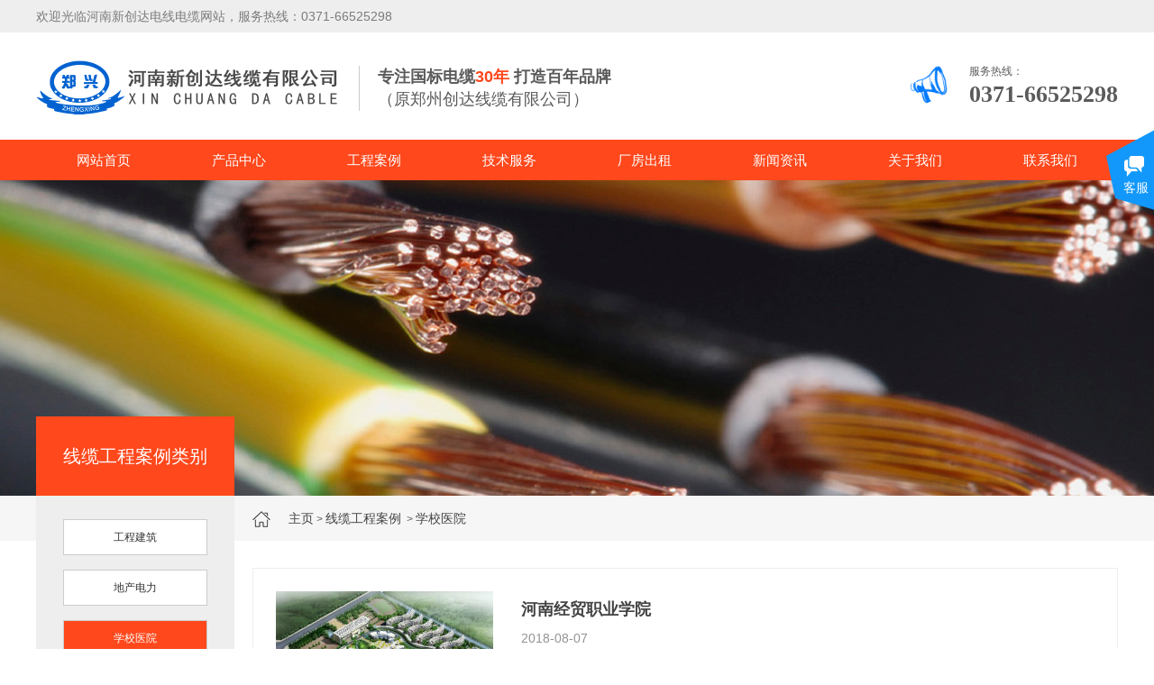

--- FILE ---
content_type: text/html; charset=utf-8
request_url: http://xcdxl.com/case/category31.html
body_size: 3153
content:

<!doctype html>
<html>
<head>
    <title>学校医院-河南新创达线缆有限公司_河南郑州电线电缆电力电缆生产批发厂家</title>
    <meta name="keywords" content="河南新创达线缆有限公司,电缆线缆批发厂家,河南电力电缆,郑州电线电缆" />
    <meta name="description" content="河南新创达线缆有限公司始建于1998年，专业从事电线电缆的研发和生产，目前已成为河南电线电缆行业迅速崛起的一支主力军。公司主要生产销售电力电缆、控制电缆、矿用电缆、防火特种电缆等。创达线缆将以一流的产品质量和完善的售后服务回报社会！" />
    <meta content="width=device-width,initial-scale=1.0,maximum-scale=1.0,user-scalable=0" name="viewport">
    <meta name="author" content="66钢网络开发QQ：1003896118" />
    <meta http-equiv="X-UA-Compatible" content="IE=edge,chrome=1">
    <link rel="stylesheet" href="/scripts/libs/layui/css/layui.css" />
    <link rel="stylesheet" href="/templates/xcdxl/css/style_orange.css">
    <link rel="stylesheet" href="/templates/xcdxl/css/font-awesome.min.css">
    <script type="text/javascript" charset="utf-8" src="/scripts/jquery/jquery-2.1.1.min.js"></script>
    <script type="text/javascript" src="/scripts/libs/layui/layui.js"></script>
    <script type="text/javascript" charset="utf-8" src="/templates/xcdxl/js/common.js"></script>
    <script type="text/javascript" src="/templates/xcdxl/js/js.js"></script>
    <script type="text/javascript" src="/templates/xcdxl/js/superslide.js"></script>
    


</head>
<body>
    

<div class="header">
    <div class="toptext">
        <div class="center clearfix">
            <p>欢迎光临河南新创达电线电缆网站，服务热线：0371-66525298</p>
        </div>
    </div>
    <div class="center">
        <div class="head_top clearfix">
            <div class="logo fl">
                <a href="/index.html"><img src="/templates/xcdxl/images/logo.png"></a>
                <p>
                    <span>专注国标电缆<i>30年</i> 打造百年品牌</span><br>
                    <small>（原郑州创达线缆有限公司）</small>
                </p>
            </div>
            <div class="fr">
                <img src="/templates/xcdxl/images/yw4.gif" alt="河南新创达线缆有限公司">
                <p>
                    服务热线：<br>
                    <span>0371-66525298</span>
                </p>
            </div>
        </div>
    </div>
    <div class="nav" id="nav">
        <div class="center">
            <ul id="pc_nav">
                        <li><a href="/index.html" target="_self">网站首页</a></li>
                        <li><a href="/products.html" target="_self">产品中心</a></li>
                        <li><a href="/cases.html" target="_self">工程案例</a></li>
                        <li><a href="/service/customer.html" target="_self">技术服务</a></li>
                        <li><a href="/chuzu/lease.html" target="_self">厂房出租</a></li>
                        <li><a href="/news.html" target="_self">新闻资讯</a></li>
                        <li><a href="/about/profile.html" target="_self">关于我们</a></li>
                        <li><a href="/contacts/contact.html" target="_self">联系我们</a></li>

            </ul>
        </div>
    </div>
</div>
<div class="m_header">
    <div class="m_head_content">
        <div class="m_head_logo"> <a href=""><img src="/templates/xcdxl/images/logo.png"></a> </div>
        <div class="language">
            <!--<span>
                <a href="javascript:;"><img src="/demo972/skin/img/china.png" alt="河南新创达线缆有限公司"><i>中文</i></a>
                <a href="javascript:;"><img src="/demo972/skin/img/english.png" alt="河南新创达线缆有限公司"><i>English</i></a>
            </span>-->
        </div>
        <div class="menu" id="menu"><i class="fa fa-list-ul"></i></div>
    </div>
    <div class="app_menu" id="app_menu">
        <ul>
                    <li><a href="/index.html" target="_self"><span>网站首页</span></a></li>
                    <li><a href="/products.html" target="_self"><span>产品中心</span></a></li>
                    <li><a href="/cases.html" target="_self"><span>工程案例</span></a></li>
                    <li><a href="/service/customer.html" target="_self"><span>技术服务</span></a></li>
                    <li><a href="/chuzu/lease.html" target="_self"><span>厂房出租</span></a></li>
                    <li><a href="/news.html" target="_self"><span>新闻资讯</span></a></li>
                    <li><a href="/about/profile.html" target="_self"><span>关于我们</span></a></li>
                    <li><a href="/contacts/contact.html" target="_self"><span>联系我们</span></a></li>

        </ul>
        <script type="text/javascript">
            $("#menu").on('click', function (event) {
                if ($("#app_menu").css("display") == "none") {
                    $("#app_menu").slideDown(600);
                } else {
                    $("#app_menu").slideUp(600);
                }
            });
        </script>
    </div>
</div>

    

        <div class="page_banner"> <img src="/upload/202107/11/banner.jpg" width="1920" height="350" alt="图一"> </div>

<div class="m_banner mtbanner">
    <div class="mbanner" id="mbanner">
        <ul>
                    <li><a href="#" target="_blank"><img src="/upload/202107/11/202107110005088500.jpg" width="1920" height="600" alt="图一"></a></li>
                    <li><a href="#" target="_blank"><img src="/upload/202107/11/202107110009204100.jpg" width="1920" height="600" alt="图二"></a></li>

        </ul>
    </div>
    <script type="text/javascript">
        $(function () {
            $('#mbanner').roll({
                banner: true,
                btn: true
            });
        });
    </script>
</div>

<div class="container">
    <div class="curson">
        <div class="center">
            <p> <a href='/index.html'>主页</a> > <a href='/cases.html'>线缆工程案例</a> &nbsp;>&nbsp;<a href="/case/category31.html">学校医院</a></p>
            <span>线缆工程案例类别</span>
        </div>
    </div>
    <div class="m_pagemenu">
                <a href="/case/category29.html" class="">工程建筑</a>
                <a href="/case/category30.html" class="">地产电力</a>
                <a href="/case/category31.html" class="active">学校医院</a>
                <a href="/case/category32.html" class="">轨道交通</a>

    </div>
    <div class="center">
        <div class="wrap clearfix">
            <div class="main_l fl">
                <h3></h3>
                <span>线缆工程案例类别</span>
                <ul class="page_menu">
                            <li><a href="/case/category29.html" class="">工程建筑</a></li>
                            <li><a href="/case/category30.html" class="">地产电力</a></li>
                            <li><a href="/case/category31.html" class="active">学校医院</a></li>
                            <li><a href="/case/category32.html" class="">轨道交通</a></li>

                </ul>
            </div>
            <div class="main_r fr">
                <div class="art_list">
                    <ul>
                                    <li>
                                        <div class="fl"> <a href="/case/id76.html"> <img src="/upload/202107/19/202107191236342185.jpg" alt="河南经贸职业学院"> </a> </div>
                                        <div class="fr">
                                            <a href="/case/id76.html">河南经贸职业学院</a> <span>2018-08-07</span>
                                            <p>河南经贸职业学院使用新创达电缆，达成合作。</p>
                                        </div>
                                    </li>
                                    <li>
                                        <div class="fl"> <a href="/case/id75.html"> <img src="/upload/202107/19/202107191234124529.jpg" alt="黄河科技学院"> </a> </div>
                                        <div class="fr">
                                            <a href="/case/id75.html">黄河科技学院</a> <span>2018-08-07</span>
                                            <p>黄河科技学院使用新创达电缆，达成合作。</p>
                                        </div>
                                    </li>

                    </ul>
                </div>
                <div class="page-box">
                    <em class="firstpage"><span class="disabled prev"><</span></em><span class="current">1</span><em class="endpage"><span class="disabled next">></span></em>
                </div>
            </div>
        </div>
    </div>
</div>

        <script>
        $("#pc_nav a").each(function () {
            if ($(this)[0].href == String(window.location) && $(this).attr('href') != "") {
                $(this).addClass("active");
            }
        });
    </script>


<div class="footer">
    <div class="center">
        <div class="foot clearfix">
            <div class="foot_contact fl">
                <h3>联系我们</h3>
                <span><strong>0371-66525298</strong></span>
                <p>河南省焦作市武陟县詹店新区昌平路6号<br/>河南省郑州市金水区凤凰城北城西门10号创达线缆</p>
                <p>手机：13783712025</p>
                <p>电话：0371-66525298</p>
                <a href="/contacts/contact.html">了解更多</a>
            </div>
            <div class="foot_ewm fl">
                <p>"精益求精，诚信为本"</p>
                <div class="ewm_text"> <img src="/templates/xcdxl/images/weixin.png"> <span>扫一扫 加微信</span> </div>
            </div>
            <div class="foot_nav fl">
                <ul>
                    <h3>网站导航</h3>
                            <li><a href="/about.html" target="_self">关于我们</a></li>
                            <li><a href="/products.html" target="_self">产品中心</a></li>
                            <li><a href="/cases.html" target="_self">工程案例</a></li>
                            <li><a href="/news.html" target="_self">新闻资讯</a></li>
                            <li><a href="/about/customer.html" target="_self">技术服务</a></li>
                            <li><a href="/chuzu.html" target="_self">厂房出租</a></li>
                            <li><a href="/honors.html" target="_self">资质荣誉</a></li>
                            <li><a href="/cases" target="_self">工程案例</a></li>
                            <li><a href="/about/profile.html" target="_self">公司简介</a></li>
                            <li><a href="/contacts/contact.html" target="_self">联系我们</a></li>

                </ul>
            </div>
        </div>
    </div>
</div>
<div class="copyright">
    <div class="center">
        <div class="copy">版权所有 © 河南新创达线缆有限公司    保留一切权利 <a href="http://beian.miit.gov.cn/" target="_blank" rel="nofollow">豫ICP备20023768号</a> <a href="/sitemap.xml" target="_blank">网站地图</a></div>
        <div class="by">BY：<a href="http://www.dxmcms.com" target="_blank">大熊猫免费建站</a></div>
    </div>
</div>
<div class="kefu" id="kefu">
    <p> <img src="/templates/xcdxl/images/ff.png" alt="河南新创达线缆有限公司"> <span>客服</span> </p>
    <div class="float_img">
        <div class="qq" id="qq">
            <span>在线客服</span>
                    <a href="https://wpa.qq.com/msgrd?v=3&uin=5108889&site=qq&Menu=yes" target="_blank">QQ客服</a>

        </div>
    </div>
</div>

    

</body>
</html>

--- FILE ---
content_type: text/css
request_url: http://xcdxl.com/templates/xcdxl/css/style_orange.css
body_size: 18898
content:
/****************************** components ******************************/
.ml5{margin-left:0.05rem !important;}
.mt5{margin-top:0.05rem !important;}
.mr5{margin-right:0.05rem !important;}
.mb5{margin-bottom:0.05rem !important;}
.mg5{margin:0.05rem !important;}
.pl5{padding-left:0.05rem !important;}
.pt5{padding-top:0.05rem !important;}
.pr5{padding-right:0.05rem !important;}
.pb5{padding-bottom:0.05rem !important;}
.pd5{padding:0.05rem !important;}
.ml10{margin-left:0.1rem !important;}
.mt10{margin-top:0.1rem !important;}
.mr10{margin-right:0.1rem !important;}
.mb10{margin-bottom:0.1rem !important;}
.mg10{margin:0.1rem !important;}
.pl10{padding-left:0.1rem !important;}
.pt10{padding-top:0.1rem !important;}
.pr10{padding-right:0.1rem !important;}
.pb10{padding-bottom:0.1rem !important;}
.pd10{padding:0.1rem !important;}
.ml15{margin-left:0.15rem !important;}
.mt15{margin-top:0.15rem !important;}
.mr15{margin-right:0.15rem !important;}
.mb15{margin-bottom:0.15rem !important;}
.mg15{margin:0.15rem !important;}
.pl15{padding-left:0.15rem !important;}
.pt15{padding-top:0.15rem !important;}
.pr15{padding-right:0.15rem !important;}
.pb15{padding-bottom:0.15rem !important;}
.pd15{padding:0.15rem !important;}
.ml20{margin-left:0.2rem !important;}
.mt20{margin-top:0.2rem !important;}
.mr20{margin-right:0.2rem !important;}
.mb20{margin-bottom:0.2rem !important;}
.mg20{margin:0.2rem !important;}
.pl20{padding-left:0.2rem !important;}
.pt20{padding-top:0.2rem !important;}
.pr20{padding-right:0.2rem !important;}
.pb20{padding-bottom:0.2rem !important;}
.pd20{padding:0.2rem !important;}
.ml25{margin-left:0.25rem !important;}
.mt25{margin-top:0.25rem !important;}
.mr25{margin-right:0.25rem !important;}
.mb25{margin-bottom:0.25rem !important;}
.mg25{margin:0.25rem !important;}
.pl25{padding-left:0.25rem !important;}
.pt25{padding-top:0.25rem !important;}
.pr25{padding-right:0.25rem !important;}
.pb25{padding-bottom:0.25rem !important;}
.pd25{padding:0.25rem !important;}
.ml30{margin-left:0.3rem !important;}
.mt30{margin-top:0.3rem !important;}
.mr30{margin-right:0.3rem !important;}
.mb30{margin-bottom:0.3rem !important;}
.mg30{margin:0.3rem !important;}
.pl30{padding-left:0.3rem !important;}
.pt30{padding-top:0.3rem !important;}
.pr30{padding-right:0.3rem !important;}
.pb30{padding-bottom:0.3rem !important;}
.pd30{padding:0.3rem !important;}
.ml35{margin-left:0.35rem !important;}
.mt35{margin-top:0.35rem !important;}
.mr35{margin-right:0.35rem !important;}
.mb35{margin-bottom:0.35rem !important;}
.mg35{margin:0.35rem !important;}
.pl35{padding-left:0.35rem !important;}
.pt35{padding-top:0.35rem !important;}
.pr35{padding-right:0.35rem !important;}
.pb35{padding-bottom:0.35rem !important;}
.pd35{padding:0.35rem !important;}
.ml40{margin-left:0.4rem !important;}
.mt40{margin-top:0.4rem !important;}
.mr40{margin-right:0.4rem !important;}
.mb40{margin-bottom:0.4rem !important;}
.mg40{margin:0.4rem !important;}
.pl40{padding-left:0.4rem !important;}
.pt40{padding-top:0.4rem !important;}
.pr40{padding-right:0.4rem !important;}
.pb40{padding-bottom:0.4rem !important;}
.pd40{padding:0.4rem !important;}
.ml45{margin-left:0.45rem !important;}
.mt45{margin-top:0.45rem !important;}
.mr45{margin-right:0.45rem !important;}
.mb45{margin-bottom:0.45rem !important;}
.mg45{margin:0.45rem !important;}
.pl45{padding-left:0.45rem !important;}
.pt45{padding-top:0.45rem !important;}
.pr45{padding-right:0.45rem !important;}
.pb45{padding-bottom:0.45rem !important;}
.pd45{padding:0.45rem !important;}
.ml50{margin-left:0.5rem !important;}
.mt50{margin-top:0.5rem !important;}
.mr50{margin-right:0.5rem !important;}
.mb50{margin-bottom:0.5rem !important;}
.mg50{margin:0.5rem !important;}
.pl50{padding-left:0.5rem !important;}
.pt50{padding-top:0.5rem !important;}
.pr50{padding-right:0.5rem !important;}
.pb50{padding-bottom:0.5rem !important;}
.pd50{padding:0.5rem !important;}
.f12{font-size:0.12rem;}
.f14{font-size:0.14rem;}
.f16{font-size:0.16rem;}
.f18{font-size:0.18rem;}
.f20{font-size:0.2rem;}
.f22{font-size:0.22rem;}
.f24{font-size:0.24rem;}
.f26{font-size:0.26rem;}
.f28{font-size:0.28rem;}
.f30{font-size:0.3rem;}
.f32{font-size:0.32rem;}
.f34{font-size:0.34rem;}
.f36{font-size:0.36rem;}
.lh20{line-height:0.2rem;}
.lh22{line-height:0.22rem;}
.lh24{line-height:0.24rem;}
.lh26{line-height:0.26rem;}
.lh28{line-height:0.28rem;}
.lh30{line-height:0.3rem;}
.lh32{line-height:0.32rem;}
.lh34{line-height:0.34rem;}
.lh36{line-height:0.36rem;}
.lh38{line-height:0.38rem;}
.lh40{line-height:0.4rem;}
.fl{float:left;}
.fr{float:right;}
.clear{clear:both;}
.clearfix,.container:after,.row:after,.center,.fl_box,ul{*zoom:1;}
.clearfix:after,.container:after,.row:after,.center:after,.fl_box:after,ul:after{content:" ";display:block;height:0;clear:both;visibility:hidden;}
.ellipsis{text-overflow:ellipsis;white-space:nowrap;overflow:hidden;}
.container{margin-right:auto;margin-left:auto;}
.fl_box > *{float:left;}
.content img{max-width:100% !important;height:auto !important}
.content_box,.content_box *,.content_box *:before,.content_box *:after{box-sizing:content-box;}
.tal{text-align:left;}
.tac{text-align:center;}
.tar{text-align:right;}
.vat{vertical-align:top;}
.vam{vertical-align:middle;}
.vab{vertical-align:bottom;}
.block{display:block;}
.iblock{display:inline-block;}
.posr{position:relative;}
.posa{position:absolute;}
.posf{position:fixed;}
.cover{background-repeat:no-repeat;background-position:center;background-size:cover;}
.contain{background-repeat:no-repeat;background-position:center;background-size:contain;}
.flex_center{display:-webkit-box;display:-ms-flexbox;display:flex;-webkit-box-pack:center;-ms-flex-pack:center;justify-content:center;-webkit-box-align:center;-ms-flex-align:center;align-items:center;}
/* start-----新闻详情-----start */
.introduction{margin-bottom:.2rem;border:1px solid #e5e5e5;padding:.05rem;background-color:#f5f5f5;color:#868686;line-height:.22rem;}
.news_title{text-align:center;margin-top:.3rem;}
.news_title h1{font-size:.16rem;color:#434343;font-weight:bold;}
.news_title p{padding-top:.1rem;}
.news_title p span{padding:0 .03rem;}
/* end-----新闻详情-----end */
/* loadmore-----列表分页-----loadmore */
@-webkit-keyframes ball-fall{0%{opacity:0;-webkit-transform:translateY(-145%);transform:translateY(-145%);}
10%{opacity:.5;}
20%{opacity:1;-webkit-transform:translateY(0);transform:translateY(0);}
80%{opacity:1;-webkit-transform:translateY(0);transform:translateY(0);}
90%{opacity:.5;}
100%{opacity:0;-webkit-transform:translateY(145%);transform:translateY(145%);}
}
@keyframes ball-fall{0%{opacity:0;-webkit-transform:translateY(-145%);transform:translateY(-145%);}
10%{opacity:.5;}
20%{opacity:1;-webkit-transform:translateY(0);transform:translateY(0);}
80%{opacity:1;-webkit-transform:translateY(0);transform:translateY(0);}
90%{opacity:.5;}
100%{opacity:0;-webkit-transform:translateY(145%);transform:translateY(145%);}
}
.load_more{position:relative;width:90%;margin:0 auto;transition:all .3s;}
.load_more .la-ball-fall{position:absolute;left:50%;top:50%;margin-left:-36px;margin-top:-9px;opacity:0;visibility:hidden;cursor:not-allowed;}
.load_more .la-ball-fall.la-sm{margin-left:-18px;margin-top:-4px;}
.load_more .la-ball-fall.la-2x{margin-left:-72px;margin-top:-18px;}
.load_more .la-ball-fall.la-3x{margin-left:-108px;margin-top:-27px;}
.load_more .load_more_btn{border:0;color:#fff;text-align:center;width:100%;line-height:2em;border-radius:2em;background-color:#00a2e9;transition:background-color 0.2s;outline:none;}
.load_more .load_more_btn:hover{background-color:#1dbaff;}
.load_more .load_more_btn[disabled]{color:transparent;opacity:.6;cursor:not-allowed;}
.load_more .load_more_btn[disabled] ~ .la-ball-fall{opacity:1;visibility:visible;transition-delay:0s;}
.la-ball-fall{display:block;font-size:0;color:#fff;}
.la-ball-fall,.la-ball-fall > div{position:relative;box-sizing:border-box;}
.la-ball-fall.la-dark{color:#333;}
.la-ball-fall > div{display:inline-block;float:none;background-color:currentColor;border:0 solid currentColor;width:10px;height:10px;margin:4px;border-radius:100%;opacity:0;-webkit-animation:ball-fall 1s ease-in-out infinite;animation:ball-fall 1s ease-in-out infinite;}
.la-ball-fall > div:nth-child(1){-webkit-animation-delay:-300ms;animation-delay:-300ms;}
.la-ball-fall > div:nth-child(2){-webkit-animation-delay:-200ms;animation-delay:-200ms;}
.la-ball-fall > div:nth-child(3){-webkit-animation-delay:-100ms;animation-delay:-100ms;}
.la-ball-fall > div:nth-child(4){-webkit-animation-delay:0ms;animation-delay:0ms;}
.la-ball-fall.la-sm > div{width:5px;height:5px;margin:2px;}
.la-ball-fall.la-2x > div{width:20px;height:20px;margin:8px;}
.la-ball-fall.la-3x > div{width:30px;height:30px;margin:12px;}
/* loadmore-----列表分页-----loadmore */
/*! normalize.css v6.0.0 | MIT License | github.com/necolas/normalize.css */
/* Document ========================================================================== */
/** * 1. Correct the line height in all browsers. * 2. Prevent adjustments of font size after orientation changes in * IE on Windows Phone and in iOS. */
html{line-height:1.15;/* 1 */
-ms-text-size-adjust:100%;/* 2 */
-webkit-text-size-adjust:100%;/* 2 */
}
/* Sections ========================================================================== */
/** * Add the correct display in IE 9-. */
article,aside,footer,header,nav,section{display:block;}
/** * Correct the font size and margin on `h1` elements within `section` and * `article` contexts in Chrome,Firefox,and Safari. */
h1{font-size:2em;margin:0.67em 0;}
/* Grouping content ========================================================================== */
/** * Add the correct display in IE 9-. * 1. Add the correct display in IE. */
figcaption,figure,main{/* 1 */
display:block;}
/** * Add the correct margin in IE 8. */
figure{margin:1em 40px;}
/** * 1. Add the correct box sizing in Firefox. * 2. Show the overflow in Edge and IE. */
hr{box-sizing:content-box;/* 1 */
height:0;/* 1 */
overflow:visible;/* 2 */
}
/** * 1. Correct the inheritance and scaling of font size in all browsers. * 2. Correct the odd `em` font sizing in all browsers. */
pre{font-family:monospace,monospace;/* 1 */
font-size:1em;/* 2 */
}
/* Text-level semantics ========================================================================== */
/** * 1. Remove the gray background on active links in IE 10. * 2. Remove gaps in links underline in iOS 8+ and Safari 8+. */
a{background-color:transparent;/* 1 */
-webkit-text-decoration-skip:objects;/* 2 */
}
/** * 1. Remove the bottom border in Chrome 57- and Firefox 39-. * 2. Add the correct text decoration in Chrome,Edge,IE,Opera,and Safari. */
abbr[title]{border-bottom:none;/* 1 */
text-decoration:underline;/* 2 */
text-decoration:underline dotted;/* 2 */
}
/** * Prevent the duplicate application of `bolder` by the next rule in Safari 6. */
b,strong{font-weight:inherit;}
/** * Add the correct font weight in Chrome,Edge,and Safari. */
b,strong{font-weight:bolder;}
/** * 1. Correct the inheritance and scaling of font size in all browsers. * 2. Correct the odd `em` font sizing in all browsers. */
code,kbd,samp{font-family:monospace,monospace;/* 1 */
font-size:1em;/* 2 */
}
/** * Add the correct font style in Android 4.3-. */
dfn{font-style:italic;}
/** * Add the correct background and color in IE 9-. */
mark{background-color:#ff0;color:#000;}
/** * Add the correct font size in all browsers. */
small{font-size:80%;}
/** * Prevent `sub` and `sup` elements from affecting the line height in * all browsers. */
sub,sup{font-size:75%;line-height:0;position:relative;vertical-align:baseline;}
sub{bottom:-0.25em;}
sup{top:-0.5em;}
/* Embedded content ========================================================================== */
/** * Add the correct display in IE 9-. */
audio,video{display:inline-block;}
/** * Add the correct display in iOS 4-7. */
audio:not([controls]){display:none;height:0;}
/** * Remove the border on images inside links in IE 10-. */
img{border-style:none;}
/** * Hide the overflow in IE. */
svg:not(:root){overflow:hidden;}
/* Forms ========================================================================== */
/** * Remove the margin in Firefox and Safari. */
button,input,optgroup,select,textarea{margin:0;}
/** * Show the overflow in IE. * 1. Show the overflow in Edge. */
button,input{/* 1 */
overflow:visible;}
/** * Remove the inheritance of text transform in Edge,Firefox,and IE. * 1. Remove the inheritance of text transform in Firefox. */
button,select{/* 1 */
text-transform:none;}
/** * 1. Prevent a WebKit bug where (2) destroys native `audio` and `video` * controls in Android 4. * 2. Correct the inability to style clickable types in iOS and Safari. */
button,html [type="button"],[type="reset"],[type="submit"]{-webkit-appearance:button;/* 2 */
}
/** * Remove the inner border and padding in Firefox. */
button::-moz-focus-inner,[type="button"]::-moz-focus-inner,[type="reset"]::-moz-focus-inner,[type="submit"]::-moz-focus-inner{border-style:none;padding:0;}
/** * Restore the focus styles unset by the previous rule. */
button:-moz-focusring,[type="button"]:-moz-focusring,[type="reset"]:-moz-focusring,[type="submit"]:-moz-focusring{outline:1px dotted ButtonText;}
/** * 1. Correct the text wrapping in Edge and IE. * 2. Correct the color inheritance from `fieldset` elements in IE. * 3. Remove the padding so developers are not caught out when they zero out * `fieldset` elements in all browsers. */
legend{box-sizing:border-box;/* 1 */
color:inherit;/* 2 */
display:table;/* 1 */
max-width:100%;/* 1 */
padding:0;/* 3 */
white-space:normal;/* 1 */
}
/** * 1. Add the correct display in IE 9-. * 2. Add the correct vertical alignment in Chrome,Firefox,and Opera. */
progress{display:inline-block;/* 1 */
vertical-align:baseline;/* 2 */
}
/** * Remove the default vertical scrollbar in IE. */
textarea{overflow:auto;}
/** * 1. Add the correct box sizing in IE 10-. * 2. Remove the padding in IE 10-. */
[type="checkbox"],[type="radio"]{box-sizing:border-box;/* 1 */
 padding:0;/* 2 */
}
/** * Correct the cursor style of increment and decrement buttons in Chrome. */
[type="number"]::-webkit-inner-spin-button,[type="number"]::-webkit-outer-spin-button{height:auto;}
/** * 1. Correct the odd appearance in Chrome and Safari. * 2. Correct the outline style in Safari. */
[type="search"]{-webkit-appearance:textfield;/* 1 */
 outline-offset:-2px;/* 2 */
}
/** * Remove the inner padding and cancel buttons in Chrome and Safari on macOS. */
[type="search"]::-webkit-search-cancel-button,[type="search"]::-webkit-search-decoration{-webkit-appearance:none;}
/** * 1. Correct the inability to style clickable types in iOS and Safari. * 2. Change font properties to `inherit` in Safari. */
::-webkit-file-upload-button{-webkit-appearance:button;/* 1 */
 font:inherit;/* 2 */
}
/* Interactive ========================================================================== */
/* * Add the correct display in IE 9-. * 1. Add the correct display in Edge,IE,and Firefox. */
details,menu{display:block;}
/* * Add the correct display in all browsers. */
summary{display:list-item;}
/* Scripting ========================================================================== */
/** * Add the correct display in IE 9-. */
canvas{display:inline-block;}
/** * Add the correct display in IE. */
template{display:none;}
/* Hidden ========================================================================== */
/** * Add the correct display in IE 10-. */
[hidden]{display:none;}
*{box-sizing:border-box;}
*:before,*:after{box-sizing:border-box;}
body,button,input,select,textarea{font:14px/1.5 "\5FAE\8F6F\96C5\9ED1","arial";color:#333;font-size:14px;}
blockquote,body,button,dd,dl,dt,fieldset,form,h1,h2,h3,h4,h5,h6,hr,input,legend,li,ol,p,pre,td,textarea,th,ul{margin:0;padding:0;}
address,cite,dfn,em,var{font-style:normal;}
sup{vertical-align:text-top;}
sub{vertical-align:text-bottom;}
legend{color:#000;}
fieldset,img{border:0;}
table{border-collapse:collapse;border-spacing:0;}
ul,ol{list-style:none;}
a,button,input[type="submit"],input[type="button"],input[type="reset"],input[type="file"]{cursor:pointer;}
a{color:inherit;color:expression(this.parentNode.currentStyle.color);text-decoration:none;}
a:focus,a:active,a:hover{outline:0;}
h1{font-size:36px;}
h2{font-size:32px;}
h3{font-size:28px;}
h4{font-size:24px;}
h5{font-size:20px;}
h6{font-size:16px;}
small{font-size:12px;}
h1,h2,h3,h4,h5,h6{font-weight:normal;}
.col-xs-1,.col-sm-1,.col-md-1,.col-lg-1,.col-xs-2,.col-sm-2,.col-md-2,.col-lg-2,.col-xs-3,.col-sm-3,.col-md-3,.col-lg-3,.col-xs-4,.col-sm-4,.col-md-4,.col-lg-4,.col-xs-5,.col-sm-5,.col-md-5,.col-lg-5,.col-xs-6,.col-sm-6,.col-md-6,.col-lg-6,.col-xs-7,.col-sm-7,.col-md-7,.col-lg-7,.col-xs-8,.col-sm-8,.col-md-8,.col-lg-8,.col-xs-9,.col-sm-9,.col-md-9,.col-lg-9,.col-xs-10,.col-sm-10,.col-md-10,.col-lg-10,.col-xs-11,.col-sm-11,.col-md-11,.col-lg-11,.col-xs-12,.col-sm-12,.col-md-12,.col-lg-12{position:relative;min-height:1px;}
.col-xs-1,.col-xs-2,.col-xs-3,.col-xs-4,.col-xs-5,.col-xs-6,.col-xs-7,.col-xs-8,.col-xs-9,.col-xs-10,.col-xs-11,.col-xs-12{float:left;}
.col-xs-12{width:100%;}
.col-xs-11{width:91.66666667%;}
.col-xs-10{width:83.33333333%;}
.col-xs-9{width:75%;}
.col-xs-8{width:66.66666667%;}
.col-xs-7{width:58.33333333%;}
.col-xs-6{width:50%;}
.col-xs-5{width:41.66666667%;}
.col-xs-4{width:33.33333333%;}
.col-xs-3{width:25%;}
.col-xs-2{width:16.66666667%;}
.col-xs-1{width:8.33333333%;}
.col-xs-pull-12{right:100%;}
.col-xs-pull-11{right:91.66666667%;}
.col-xs-pull-10{right:83.33333333%;}
.col-xs-pull-9{right:75%;}
.col-xs-pull-8{right:66.66666667%;}
.col-xs-pull-7{right:58.33333333%;}
.col-xs-pull-6{right:50%;}
.col-xs-pull-5{right:41.66666667%;}
.col-xs-pull-4{right:33.33333333%;}
.col-xs-pull-3{right:25%;}
.col-xs-pull-2{right:16.66666667%;}
.col-xs-pull-1{right:8.33333333%;}
.col-xs-pull-0{right:auto;}
.col-xs-push-12{left:100%;}
.col-xs-push-11{left:91.66666667%;}
.col-xs-push-10{left:83.33333333%;}
.col-xs-push-9{left:75%;}
.col-xs-push-8{left:66.66666667%;}
.col-xs-push-7{left:58.33333333%;}
.col-xs-push-6{left:50%;}
.col-xs-push-5{left:41.66666667%;}
.col-xs-push-4{left:33.33333333%;}
.col-xs-push-3{left:25%;}
.col-xs-push-2{left:16.66666667%;}
.col-xs-push-1{left:8.33333333%;}
.col-xs-push-0{left:auto;}
.col-xs-offset-12{margin-left:100%;}
.col-xs-offset-11{margin-left:91.66666667%;}
.col-xs-offset-10{margin-left:83.33333333%;}
.col-xs-offset-9{margin-left:75%;}
.col-xs-offset-8{margin-left:66.66666667%;}
.col-xs-offset-7{margin-left:58.33333333%;}
.col-xs-offset-6{margin-left:50%;}
.col-xs-offset-5{margin-left:41.66666667%;}
.col-xs-offset-4{margin-left:33.33333333%;}
.col-xs-offset-3{margin-left:25%;}
.col-xs-offset-2{margin-left:16.66666667%;}
.col-xs-offset-1{margin-left:8.33333333%;}
.col-xs-offset-0{margin-left:0;}
/*# PC分页样式*/
.page-box{clear:both;padding:20px 0;font-size:14px;text-align:center;overflow:hidden}
.page-box a{color:#555;display:inline-block;border:1px #333 solid;padding:3px 10px;margin:0 2px;}
.page-box span{color:#555;display:inline-block;border:1px #333 solid;padding:3px 10px;margin:0 2px;}
.page-box em{padding:0;border:0;margin:0;}
.page-box em a{padding:3px 10px;margin:0 2px;}
.page-box em span{padding:3px 10px;margin:0 2px;border:1px #999 solid;color:#999;}
.page-box a:hover{text-decoration:none;color:#fff;border:1px #333 solid;background-color:#333}
.page-box span.current{background-color:#333;color:#fff;border:1px #333 solid;padding:3px 10px}
@media screen and (min-width:768px){.col-sm-1,.col-sm-2,.col-sm-3,.col-sm-4,.col-sm-5,.col-sm-6,.col-sm-7,.col-sm-8,.col-sm-9,.col-sm-10,.col-sm-11,.col-sm-12{float:left;}
.col-sm-12{width:100%;}
.col-sm-11{width:91.66666667%;}
.col-sm-10{width:83.33333333%;}
.col-sm-9{width:75%;}
.col-sm-8{width:66.66666667%;}
.col-sm-7{width:58.33333333%;}
.col-sm-6{width:50%;}
.col-sm-5{width:41.66666667%;}
.col-sm-4{width:33.33333333%;}
.col-sm-3{width:25%;}
.col-sm-2{width:16.66666667%;}
.col-sm-1{width:8.33333333%;}
.col-sm-pull-12{right:100%;}
.col-sm-pull-11{right:91.66666667%;}
.col-sm-pull-10{right:83.33333333%;}
.col-sm-pull-9{right:75%;}
.col-sm-pull-8{right:66.66666667%;}
.col-sm-pull-7{right:58.33333333%;}
.col-sm-pull-6{right:50%;}
.col-sm-pull-5{right:41.66666667%;}
.col-sm-pull-4{right:33.33333333%;}
.col-sm-pull-3{right:25%;}
.col-sm-pull-2{right:16.66666667%;}
.col-sm-pull-1{right:8.33333333%;}
.col-sm-pull-0{right:auto;}
.col-sm-push-12{left:100%;}
.col-sm-push-11{left:91.66666667%;}
.col-sm-push-10{left:83.33333333%;}
.col-sm-push-9{left:75%;}
.col-sm-push-8{left:66.66666667%;}
.col-sm-push-7{left:58.33333333%;}
.col-sm-push-6{left:50%;}
.col-sm-push-5{left:41.66666667%;}
.col-sm-push-4{left:33.33333333%;}
.col-sm-push-3{left:25%;}
.col-sm-push-2{left:16.66666667%;}
.col-sm-push-1{left:8.33333333%;}
.col-sm-push-0{left:auto;}
.col-sm-offset-12{margin-left:100%;}
.col-sm-offset-11{margin-left:91.66666667%;}
.col-sm-offset-10{margin-left:83.33333333%;}
.col-sm-offset-9{margin-left:75%;}
.col-sm-offset-8{margin-left:66.66666667%;}
.col-sm-offset-7{margin-left:58.33333333%;}
.col-sm-offset-6{margin-left:50%;}
.col-sm-offset-5{margin-left:41.66666667%;}
.col-sm-offset-4{margin-left:33.33333333%;}
.col-sm-offset-3{margin-left:25%;}
.col-sm-offset-2{margin-left:16.66666667%;}
.col-sm-offset-1{margin-left:8.33333333%;}
.col-sm-offset-0{margin-left:0;}
}
@media screen and (min-width:992px){.col-md-1,.col-md-2,.col-md-3,.col-md-4,.col-md-5,.col-md-6,.col-md-7,.col-md-8,.col-md-9,.col-md-10,.col-md-11,.col-md-12{float:left;}
.col-md-12{width:100%;}
.col-md-11{width:91.66666667%;}
.col-md-10{width:83.33333333%;}
.col-md-9{width:75%;}
.col-md-8{width:66.66666667%;}
.col-md-7{width:58.33333333%;}
.col-md-6{width:50%;}
.col-md-5{width:41.66666667%;}
.col-md-4{width:33.33333333%;}
.col-md-3{width:25%;}
.col-md-2{width:16.66666667%;}
.col-md-1{width:8.33333333%;}
.col-md-pull-12{right:100%;}
.col-md-pull-11{right:91.66666667%;}
.col-md-pull-10{right:83.33333333%;}
.col-md-pull-9{right:75%;}
.col-md-pull-8{right:66.66666667%;}
.col-md-pull-7{right:58.33333333%;}
.col-md-pull-6{right:50%;}
.col-md-pull-5{right:41.66666667%;}
.col-md-pull-4{right:33.33333333%;}
.col-md-pull-3{right:25%;}
.col-md-pull-2{right:16.66666667%;}
.col-md-pull-1{right:8.33333333%;}
.col-md-pull-0{right:auto;}
.col-md-push-12{left:100%;}
.col-md-push-11{left:91.66666667%;}
.col-md-push-10{left:83.33333333%;}
.col-md-push-9{left:75%;}
.col-md-push-8{left:66.66666667%;}
.col-md-push-7{left:58.33333333%;}
.col-md-push-6{left:50%;}
.col-md-push-5{left:41.66666667%;}
.col-md-push-4{left:33.33333333%;}
.col-md-push-3{left:25%;}
.col-md-push-2{left:16.66666667%;}
.col-md-push-1{left:8.33333333%;}
.col-md-push-0{left:auto;}
.col-md-offset-12{margin-left:100%;}
.col-md-offset-11{margin-left:91.66666667%;}
.col-md-offset-10{margin-left:83.33333333%;}
.col-md-offset-9{margin-left:75%;}
.col-md-offset-8{margin-left:66.66666667%;}
.col-md-offset-7{margin-left:58.33333333%;}
.col-md-offset-6{margin-left:50%;}
.col-md-offset-5{margin-left:41.66666667%;}
.col-md-offset-4{margin-left:33.33333333%;}
.col-md-offset-3{margin-left:25%;}
.col-md-offset-2{margin-left:16.66666667%;}
.col-md-offset-1{margin-left:8.33333333%;}
.col-md-offset-0{margin-left:0;}
}
@media screen and (min-width:1200px){.col-lg-1,.col-lg-2,.col-lg-3,.col-lg-4,.col-lg-5,.col-lg-6,.col-lg-7,.col-lg-8,.col-lg-9,.col-lg-10,.col-lg-11,.col-lg-12{float:left;}
.col-lg-12{width:100%;}
.col-lg-11{width:91.66666667%;}
.col-lg-10{width:83.33333333%;}
.col-lg-9{width:75%;}
.col-lg-8{width:66.66666667%;}
.col-lg-7{width:58.33333333%;}
.col-lg-6{width:50%;}
.col-lg-5{width:41.66666667%;}
.col-lg-4{width:33.33333333%;}
.col-lg-3{width:25%;}
.col-lg-2{width:16.66666667%;}
.col-lg-1{width:8.33333333%;}
.col-lg-pull-12{right:100%;}
.col-lg-pull-11{right:91.66666667%;}
.col-lg-pull-10{right:83.33333333%;}
.col-lg-pull-9{right:75%;}
.col-lg-pull-8{right:66.66666667%;}
.col-lg-pull-7{right:58.33333333%;}
.col-lg-pull-6{right:50%;}
.col-lg-pull-5{right:41.66666667%;}
.col-lg-pull-4{right:33.33333333%;}
.col-lg-pull-3{right:25%;}
.col-lg-pull-2{right:16.66666667%;}
.col-lg-pull-1{right:8.33333333%;}
.col-lg-pull-0{right:auto;}
.col-lg-push-12{left:100%;}
.col-lg-push-11{left:91.66666667%;}
.col-lg-push-10{left:83.33333333%;}
.col-lg-push-9{left:75%;}
.col-lg-push-8{left:66.66666667%;}
.col-lg-push-7{left:58.33333333%;}
.col-lg-push-6{left:50%;}
.col-lg-push-5{left:41.66666667%;}
.col-lg-push-4{left:33.33333333%;}
.col-lg-push-3{left:25%;}
.col-lg-push-2{left:16.66666667%;}
.col-lg-push-1{left:8.33333333%;}
.col-lg-push-0{left:auto;}
.col-lg-offset-12{margin-left:100%;}
.col-lg-offset-11{margin-left:91.66666667%;}
.col-lg-offset-10{margin-left:83.33333333%;}
.col-lg-offset-9{margin-left:75%;}
.col-lg-offset-8{margin-left:66.66666667%;}
.col-lg-offset-7{margin-left:58.33333333%;}
.col-lg-offset-6{margin-left:50%;}
.col-lg-offset-5{margin-left:41.66666667%;}
.col-lg-offset-4{margin-left:33.33333333%;}
.col-lg-offset-3{margin-left:25%;}
.col-lg-offset-2{margin-left:16.66666667%;}
.col-lg-offset-1{margin-left:8.33333333%;}
.col-lg-offset-0{margin-left:0;}
}
/****************************** style ******************************/
body,button,input,select,textarea{font:12px/1.4 "\5FAE\8F6F\96C5\9ED1","arial";color:#5a5a5a;font-size:12px;}
.center{width:1200px;margin:0 auto;}
.header{width:100%;background:#fff;position:relative;overflow:hidden;}
.header .toptext{width:100%;background:#eee;height:36px;}
.header .toptext p{color:#7b7b7b;font-size:14px;line-height:36px;width:50%;display:inline-block;overflow:hidden;}
.header .toptext span{width:49%;display:inline-block;text-align:right;height:36px;overflow:hidden;}
.header .toptext span a{height:36px;display:inline-block;}
.header .toptext span a img{height:24px;margin-top:6px;float:left;}
.header .toptext span a i{float:left;font-size:14px;font-style:normal;line-height:16px;margin-top:10px;margin-left:3px;}
.header .toptext span a:first-child i{border-right:1px solid #333;padding-right:8px;margin-right:8px;}
.header .head_top{width:100%;padding:24.5px 0;}
.header .head_top .fl img{height:70px;float:left;}
.header .head_top .fl p{float:left;margin-top:12px;padding-left:20px;margin-left:18px;border-left:1px solid #ccc;}
.header .head_top .fl p span{font-size:18px;line-height:140%;color:#5a5a5a;display:block;font-weight:bold;}
.header .head_top .fl p span i{font-style:normal;font-size:18px;line-height:140%;color:#ff481c;}
.header .head_top .fl p small{font-style:normal;font-size:18px;line-height:140%;color:#5a5a5a;display:block;width:325px;float:left;}
.header .head_top .fl span{float:left;}
.header .head_top .fr img{float:left;width:64px;}
.header .head_top .fr p{font-size:12px;color:#5a5a5a;line-height:140%;display:block;float:left;padding-top:10px;padding-left:5px;}
.header .head_top .fr p span{font-size:26px;color:#5a5a5a;font-family:Tahoma;line-height:139%;display:block;font-weight:bold;}
.nav{background:#ff481c;width:100%;height:45px;}
.nav ul li{float:left;color:#fff;width:12.5%;height:45px;}
.nav ul li a{width:100%;height:45px;background:#ff481c;text-align:center;line-height:45px;font-size:15px;color:#fff;display:block;}
.nav ul li a:hover{background:#C42700;}
.nav ul li a.active{background:#C42700;}
.fixed{position:fixed;top:0;width:100%;left:0;right:0;z-index:10000;float:none !important;}
.banner_btn{width:100%;text-align:center;position:absolute;z-index:9;bottom:10px;overflow:hidden;}
.banner_btn a{width:16px;height:16px;border-radius:50%;display:inline-block;text-indent:-999px;overflow:hidden;margin:0 3px;overflow:hidden;cursor:pointer;background:#eee;opacity:.4;margin:0 5px;border:solid 2px #FFFFFF;}
.banner_btn a.in{background:#ff481c;opacity:1;}
.pc_banner{width:100%;max-width:1920px;margin:0 auto;overflow:hidden;position:relative;}
.pc_banner .banner{width:100%;position:relative;}
.pc_banner .banner ul li{width:100%;height:600px;position:relative;}
.pc_banner .banner ul li img{width:1920px;height:600px;position:relative;left:50%;margin-left:-960px;}
.m_banner{width:100%;margin:0 auto;overflow:hidden;position:relative;display:none;}
.m_banner .mbanner{width:100%;position:relative;}
.m_banner .mbanner ul li{width:100%;}
.m_banner .mbanner ul li img{width:100%;height:auto;}
.m_banner{display:none;}
.m_header{width:100%;overflow:hidden;display:none;}
.m_header .m_head_content{height:.4rem;width:100%;background:#fff;position:fixed;top:0;left:0;z-index:99;box-shadow:0px 5px 10px 1px #999;}
.m_header .m_head_content .m_head_logo{height:.4rem;float:left;margin-left:.05rem;}
.m_header .m_head_content .m_head_logo img{max-height:100%;float:left;height:50px;margin-top:5px;}
.m_header .m_head_content .m_head_logo p{float:left;margin-left:.05rem;}
.m_header .m_head_content .m_head_logo p strong{font-size:.16rem;line-height:.4rem;display:block;}
.m_header .m_head_content .menu{float:right;width:.4rem;height:.4rem;background:#fff;}
.m_header .m_head_content .menu i{color:#fff;font-size:20px;text-align:center;line-height:.4rem;display:block;}
.app_menu{width:100%;background:rgba(0,0,0,.5);position:fixed;height:100%;top:.4rem;display:none;z-index:99;}
.app_menu ul{background:rgba(0,0,0,.9);}
.app_menu ul li a span{font-size:14px;width:100%;height:32px;line-height:32px;color:#fff;display:block;padding-left:.15rem;border-bottom:1px solid #ccc;}
.main{width:100%;overflow:hidden;}
.search{width:100%;padding:20px 0;border-bottom:1px solid #ddd;}
.search .text{height:42px;}
.search .text .fl p{float:left;font-size:12px;color:#666;line-height:42px;}
.search .text .fl a{float:left;font-size:12px;color:#666;line-height:42px;margin-left:20px;}
.search .text .fl a:hover{color:#ff481c;font-weight:bold;}
.search .text .fl a:active{color:#ff481c;font-weight:bold;}
.search .text .fr{width:300px;border:1px solid #eee;height:42px;}
.search .text .fr .btn1{border:none;height:39px;outline:0;width:230px;padding-left:10px;}
.search .text .fr .btn2{border:none;height:38px;outline:0;width:58px;background:#fff;color:#000;}
.i_box1{width:100%;padding-top:20px;}
.i_box1_content .fl{width:220px;background:#ff481c;padding-bottom:29px;}
.i_box1_content .fl h3{width:100%;line-height:60px;font-size:18px;font-weight:bold;display:block;color:#fff;text-align:center;}
.i_box1_content .fl .pro_menu{width:98%;margin:0 auto;background:#fff;padding:15px;}
.i_box1_content .fl .pro_menu ul{width:100%;}
.i_box1_content .fl .pro_menu ul li{padding:0 10px;padding-bottom:10px;border-top:1px solid #ddd;}
.i_box1_content .fl .pro_menu ul li .yia{height:40px;}
.i_box1_content .fl .pro_menu ul li .yia a{line-height:40px;display:block;text-align:left;font-size:15px;color:#000;font-weight:bold;background:url(../images/ri.png) no-repeat right center;}
.i_box1_content .fl .pro_menu ul li .yia a:hover{color:#ff481c;}
.i_box1_content .fl .pro_menu ul li .era a{display:block;line-height:30px;font-size:15px;color:#5a5a5a;}
.era{display:none;}
.fl .pro_menu ul li:hover .era{display:block;}
.fl .pro_menu ul li .era a:hover{color:#ff481c;}
.i_box1_content .fl .pro_menu ul li:first-child{border-top:none;}
.i_box1_content .fl input{width:160px;height:34px;display:block;margin:0 auto;border-radius:3px;outline:0;}
.i_box1_content .fl .btn1{margin-top:40px;border:none;border:1px solid #fff;background:#ff481c;font-size:15px;color:#fff;text-align:center;}
.i_box1_content .fl .btn1::-webkit-input-placeholder{color:#fff;}
.i_box1_content .fl .btn1:focus{background:#666;}
.i_box1_content .fl .btn2{border:none;margin-top:10px;background:#fff;color:#ff481c;}
.i_box1_content .fr{width:950px;padding:40px;padding-bottom:0;border:1px solid #ccc;}
.i_box1_content .fr .list ul{width:109%;}
.i_box1_content .fr .list ul li{float:left;margin-right:60px;margin-bottom:40px;position:relative;width:250px;}
.i_box1_content .fr .list ul li .pic .imgauto{width:100%;height:220px;}
.i_box1_content .fr .list ul li .pic .imgauto img{-webkit-transform:scale(1);transform:scale(1);transition:.5s;}
.i_box1_content .fr .list ul li .pic span{font-size:14px;color:#5a5a5a;font-weight:bold;display:block;text-align:center;margin-top:10px;white-space:nowrap;overflow:hidden;text-overflow:ellipsis;}
.i_box1_content .fr .list ul li .pic span:hover{color:#ff481c;}
.i_box1_content .fr .list ul li .text{display:none;width:100%;height:250px;background:rgba(0,122,255,.7);position:absolute;top:0;left:0;}
.i_box1_content .fr .list ul li .text a{width:100%;height:100%;display:block;}
.i_box1_content .fr .list ul li .text a img{display:block;margin:100px auto;}
.i_box1_content .fr .list ul li:hover .pic .imgauto img{-webkit-transform:scale(1.1,1.1);transform:scale(1.1,1.1);transition:.5s;}
.i_box1_content .fr .list ul li:hover .text{display:block;}
.box1_pro_tit{width:100%;margin:0 0 20px 0;display:none;}
.box1_pro_tit ul{text-align:center;}
.box1_pro_tit ul li{display:-moz-inline-stack;display:inline-block;vertical-align:middle;*vertical-align:auto;zoom:1;*display:inline;}
.box1_pro_tit ul li a{background:#ff481c;width:100px;line-height:42px;text-align:center;color:#fff;font-size:14px;border-radius:3px;margin:0 5px;display:-moz-inline-stack;display:inline-block;vertical-align:middle;*vertical-align:auto;zoom:1;*display:inline;}
.i_box2{width:100%;height:320px;margin-top:50px;}
.i_box2 .text{width:550px;padding-top:50px;}
.i_box2 .text p{color:#fff;font-size:16px;letter-spacing:2px;margin-top:10px;}
.i_box2 .text strong{height:50px;margin-top:10px;border:1px solid #fff;color:#fff;width:550px;font-size:24px;letter-spacing:5px;font-weight:normal;display:block;text-align:center;line-height:50px;}
.i_box2 .text p span{font-size:26px;}
.i_box2 .text p a{width:120px;height:36px;border:1px solid #fff;color:#fff;font-size:14px;text-align:center;line-height:36px;float:right;}
.i_box2 .text p a:hover{background:#fff;color:#ff481c;}
.i_box3{width:100%;padding-top:40px;}
.i_box3_content{width:100%;}
.box3_pic{width:100%;}
.box3_pic img{display:block;margin:0 auto;}
.box3_tit p{font-size:40px;color:#000;width:100%;text-align:center;}
.box3_tit p i{font-size:64px;color:#ff481c;font-weight:bold;}
.box3_tit p span{font-size:46px;color:#ff481c;font-weight:bold;}
.box3_tit small{text-align:center;display:block;font-size:16px;margin-top:10px;background:url(../images/xian.png) no-repeat center;}
.box3_tit em{font-size:16px;font-style:normal;line-height:180%;display:block;text-align:center;color:#666;margin-top:15px;}
.box3_list{width:100%;padding-bottom:40px;}
.box3_list .item{width:100%;margin-top:50px;float:left;}
.box3_list .item .mpic{display:none;}
.box3_list .item .pic{width:55%;}
.box3_list .item .pic img{max-width:100%;display:block;}
.box3_list .item .text{width:40%;}
.box3_list .item .text .text_tit{height:112px;background:url(../images/ysbg1.png) no-repeat left center;}
.box3_list .item .text .text_tit em{width:60px;height:60px;background:#ff481c;border-radius:50%;text-align:center;line-height:60px;font-style:normal;font-size:32px;display:block;color:#fff;float:left;margin-left:-30px;margin-top:25px;}
.box3_list .item .text .text_tit p{padding-top:33px;padding-left:60px;}
.box3_list .item .text .text_tit p strong{font-size:18px;color:#000;display:block;}
.box3_list .item .text .text_tit p i{display:block;font-style:normal;font-size:12px;color:#999;}
.box3_list .item .text .text_text{margin-top:30px;}
.box3_list .item .text .text_text span{font-size:14px;color:#666;line-height:200%;padding-left:30px;display:block;background:url(../images/dian.png) no-repeat left 9px;margin-bottom:5px;}
.box3_list .item .text .text_text p{margin-top:30px;width:300px;height:40px;background:url(../images/phone.png) no-repeat 10px center #ff481c;font-size:14px;color:#fff;background-size:10%;padding-left:50px;line-height:40px;}
.box3_list .item .text .text_text p i{font-style:normal;font-size:20px;line-height:40px;font-weight:bold;}
.box3_list .item2{padding-left:5%;}
.box3_list1{width:100%;padding-bottom:40px;}
.box3_list1 .item{width:100%;margin-top:50px;float:left;}
.box3_list1 .item .mpic{display:none;}
.box3_list1 .item .pic{width:100%;margin:0 auto;}
.box3_list1 .item .pic img{max-width:100%;display:block;}
.box3_list1 .item .text{width:40%;}
.box3_list1 .item .text .text_tit{height:112px;background:url(../images/ysbg1.png) no-repeat left center;}
.box3_list1 .item .text .text_tit em{width:60px;height:60px;background:#ff481c;border-radius:50%;text-align:center;line-height:60px;font-style:normal;font-size:32px;display:block;color:#fff;float:left;margin-left:-30px;margin-top:25px;}
.box3_list1 .item .text .text_tit p{padding-top:33px;padding-left:60px;}
.box3_list1 .item .text .text_tit p strong{font-size:18px;color:#000;display:block;}
.box3_list1 .item .text .text_tit p i{display:block;font-style:normal;font-size:12px;color:#999;}
.box3_list1 .item .text .text_text{margin-top:30px;}
.box3_list1 .item .text .text_text span{font-size:14px;color:#666;line-height:200%;padding-left:30px;display:block;background:url(../images/dian.png) no-repeat left 9px;margin-bottom:5px;}
.box3_list1 .item .text .text_text p{margin-top:30px;width:300px;height:40px;background:url(../images/phone.png) no-repeat 10px center #ff481c;font-size:14px;color:#fff;background-size:10%;padding-left:50px;line-height:40px;}
.box3_list1 .item .text .text_text p i{font-style:normal;font-size:20px;line-height:40px;font-weight:bold;}
.box3_list1 .item2{padding-left:5%;}
.mbox3pic{width:100%;position:relative;}
.mbox3pic .bd{width:98%;margin:0 1%;}
.mbox3pic .bd ul li img{width:100%;height:auto;}
.mbox3pic .prev{left:14px;width:60px;position:absolute;height:111px;top:40%;background:url(../images/lunbo_17.png) no-repeat;background-size:100%;}
.mbox3pic .next{right:14px;width:60px;height:111px;position:absolute;top:40%;background:url(../images/lunbo_20.png) no-repeat;background-size:100%;}
.i_box4{width:100%;padding:50px 0;margin-top:20px;background:url(../images/box4bg.jpg) no-repeat center;}
.i_box4_content{width:100%;}
.i_box4_content .pic{width:100%;margin-top:20px;}
.i_box4_content .box4pic{width:100%;position:relative;}
.i_box4_content .box4pic .bd ul li img{width:100%;height:auto;}
.i_box4_content .box4pic .bd ul li span{position:absolute;bottom:15px;font-size:18px;font-weight:bold;text-align:center;color:#fff;width:100%;left:0;}
.i_box4_content .box4pic .prev{left:14px;width:43px;position:absolute;height:43px;top:42%;background:url(../images/le2.png) no-repeat;background-size:100%;}
.i_box4_content .box4pic .next{right:14px;width:43px;height:43px;position:absolute;top:42%;background:url(../images/ri2.png) no-repeat;background-size:100%;}
.box4_tit p{font-size:26px;color:#000;line-height:180%;font-weight:bold;text-align:center;}
.box4_tit p i{font-style:normal;color:#ff481c;}
.box4_tit span{font-size:14px;color:#999;text-align:center;line-height:24px;display:block;}
.i_box5{width:100%;padding:40px 0;background:#f4f4f4;}
.i_box5_content .fl{width:580px;}
.i_box5_content .fl .mbox5pic{width:100%;position:relative;}
.i_box5_content .fl .mbox5pic .hd{position:absolute;bottom:10px;left:0;width:100%;z-index:9;}
.i_box5_content .fl .mbox5pic .hd ul{width:100%;text-align:center;}
.i_box5_content .fl .mbox5pic .hd ul li{width:24px;height:24px;border:1px solid #fff;color:#fff;font-size:12px;line-height:22px;text-align:center;border-radius:50%;display:-moz-inline-stack;display:inline-block;vertical-align:middle;*vertical-align:auto;zoom:1;*display:inline;}
.i_box5_content .fl .mbox5pic .hd ul li.on{background:#fff;color:#333;}
.i_box5_content .fl .mbox5pic .bd{width:100%;}
.i_box5_content .fl .mbox5pic .bd ul li img{width:100%;height:auto;}
.i_box5_content .fl .mbox5pic .prev{left:14px;width:43px;position:absolute;height:43px;top:50%;background:url(../images/le2.png) no-repeat;background-size:100%;}
.i_box5_content .fl .mbox5pic .next{right:14px;width:43px;height:43px;position:absolute;top:50%;background:url(../images/ri2.png) no-repeat;background-size:100%;}
.i_box5_content .fr{width:550px;}
.i_box5_content .fr h3{font-size:28px;color:#5a5a5a;margin-bottom:30px;}
.i_box5_content .fr p{font-size:14px;line-height:200%;}
.i_box5_content .fr ul{width:100%;margin-top:30px;}
.i_box5_content .fr ul li{float:left;width:66px;height:66px;position:relative;margin-right:30px;}
.i_box5_content .fr ul li img{width:66px;height:66px;}
.i_box5_content .fr ul li .img1{position:absolute;z-index:9;}
.i_box5_content .fr ul li .img2{position:absolute;left:0;top:0;height:0;}
.i_box5_content .fr ul li:hover .img1{display:none;}
.i_box5_content .fr ul li:hover .img2{height:66px;transition:.5s;display:block;}
.i_box6{width:100%;padding:50px 0;margin-top:20px;background:url(../images/box6bg.jpg) no-repeat center;}
.i_box6 ul li{width:16%;margin:0 4%;float:left;}
.i_box6 ul li span{font-size:28px;color:#fff;text-align:center;display:block;}
.i_box6 ul li span i{font-size:40px;font-style:normal;color:#fff;font-style:normal;}
.i_box6 ul li p{font-size:14px;color:#fff;display:block;text-align:center;margin-top:15px;}
.i_box7{width:100%;margin-top:50px;}
.i_box7_content{width:100%;margin-top:40px;}
.i_box7_content .fl{width:220px;background:#eee;padding-bottom:30px;}
.i_box7_content .fl h3{width:100%;line-height:80px;font-size:20px;color:#fff;text-align:center;display:block;background:#ff481c;}
.i_box7_content .fl ul{width:80%;margin:0 10%;}
.i_box7_content .fl ul li{width:100%;height:40px;display:block;background:#fff;margin-top:16px;border:1px solid #ccc;}
.i_box7_content .fl ul li a{display:block;text-align:center;line-height:40px;color:#333;}
.i_box7_content .fl ul li:hover{background:#ff481c;}
.i_box7_content .fl ul li:hover a{color:#fff;}
.i_box7_content .fr{width:935px;}
.i_box7_content .fr h3{font-style:normal;color:#ff481c;font-size:24px;line-height:180%;font-weight:bold;text-align:center;display:none;}
.i_box7_content .fr ul{width:105%;}
.i_box7_content .fr ul li{float:left;margin-right:22px;margin-bottom:16px;position:relative;width:296px;}
.i_box7_content .fr ul li .imgauto{width:296px;height:185px;}
.i_box7_content .fr ul li .imgauto img{-webkit-transform:scale(1);transform:scale(1);transition:.5s;}
.i_box7_content .fr ul li .text{display:none;width:100%;height:185px;background:rgba(0,0,0,.7);position:absolute;top:0;left:0;}
.i_box7_content .fr ul li .text a{display:block;text-align:center;font-size:14px;color:#fff;line-height:185px;}
.i_box7_content .fr ul li:hover .text{display:block;}
.i_box7_content .fr ul li:hover .imgauto img{-webkit-transform:scale(1.2,1.2);transform:scale(1.2,1.2);transition:.5s;}
.i_box8{width:100%;background:url(../images/box8bg.jpg) no-repeat center;padding:20px 0;margin-top:30px;}
.i_box8_content{width:100%;}
.i_box8_content .box8left ul li{width:16.66%;float:left;}
.i_box8_content .box8left ul li img{width:95%;display:block;margin:0 auto;}
.box9tit{width:100%;margin-bottom:30px;}
.box9tit h3{font-size:26px;color:#000;line-height:180%;font-weight:bold;text-align:center;}
.box9tit h3 i{font-style:normal;color:#ff481c;}
.i_box9{padding:40px 0;}
.i_box9 .i_box9_content{width:103%;}
.i_box9 .i_box9_content .list{width:380px;float:left;margin-right:30px;border:1px solid #ccc;border-top:2px solid #ff481c;}
.i_box9 .i_box9_content .list .tit p{width:100%;padding:0 3%;height:60px;border-bottom:1px solid #ccc;}
.i_box9 .i_box9_content .list .tit p span{font-size:20px;color:#ff481c;font-weight:bold;float:left;line-height:60px;}
.i_box9 .i_box9_content .list .tit p a{float:right;font-size:14px;color:#666;line-height:60px;}
.i_box9 .i_box9_content .list .tit img{width:90%;height:140px;margin:0 auto;display:block;margin-top:15px;}
.i_box9 .i_box9_content .list .text{width:100%;padding:0 5%;padding-bottom:10px;}
.i_box9 .i_box9_content .list .text ul li{border-bottom:1px dotted #ccc;height:32px;margin-top:6px;}
.i_box9 .i_box9_content .list .text ul li:last-child{border-bottom:0;margin-top:6px;}
.i_box9 .i_box9_content .list .text ul li a{width:70%;text-overflow:ellipsis;white-space:nowrap;overflow:hidden;float:left;padding-left:20px;line-height:32px;font-size:14px;color:#5a5a5a;background:url(../images/hua.png) no-repeat left center;}
.i_box9 .i_box9_content .list .text ul li a:hover{color:#ff481c;}
.i_box9 .i_box9_content .list .text ul li span{line-height:32px;font-size:13px;color:#999;float:right;}
.i_box9 .i_box9_content .list .text2{width:100%;padding:0 5%;padding-bottom:10px;}
.i_box9 .i_box9_content .list .text2 ul li{width:100%;margin-top:12px;padding-bottom:12px;border-bottom:1px dotted #ccc;}
.i_box9 .i_box9_content .list .text2 ul li:last-child{width:100%;margin-top:12px;padding-bottom:15px;border-bottom:0;}
.i_box9 .i_box9_content .list .text2 ul li a{font-size:14px;color:#999999;font-weight:bold;text-decoration:none;line-height:140%;padding-left:40px;background:url(../images/q.png) no-repeat left center;background-size:20px 20px;}
.i_box9 .i_box9_content .list .text2 ul li a:hover{color:#ff481c;}
.i_box9 .i_box9_content .list .text2 ul li p{margin-top:5px;font-size:12px;padding-top:4px;color:#434343;font-weight:normal;text-decoration:none;padding-left:40px;background:url(../images/a.png) no-repeat left center;background-size:20px 20px;}
.i_box9 .m_list{width:100%;display:none;}
.i_box9 .m_list .m_tit{width:100%;text-align:center;}
.i_box9 .m_list .m_tit a{width:100px;line-height:42px;text-align:center;color:#ff481c;font-size:14px;border-radius:3px;margin:0 5px;border:1px solid #ff481c;display:-moz-inline-stack;display:inline-block;vertical-align:middle;*vertical-align:auto;zoom:1;*display:inline;}
.i_box9 .m_list .m_text{width:100%;padding:0 1%;margin-top:20px;}
.i_box9 .m_list .m_text ul li{width:100%;margin-bottom:15px;padding-bottom:15px;border-bottom:1px dotted #ccc;}
.i_box9 .m_list .m_text ul li a{font-size:14px;color:#999999;font-weight:bold;text-decoration:none;line-height:140%;display:block;}
.i_box9 .m_list .m_text ul li span{display:block;font-size:14px;color:#999;margin-top:8px;}
.i_box9 .m_list .m_text ul li p{margin-top:8px;font-size:14px;color:#434343;font-weight:normal;text-decoration:none;display:block;}
.footer{width:100%;background:#202020;padding:30px 0;overflow:hidden;}
.footer .foot_contact{float:left;width:28%;}
.footer .foot_contact h3{font-size:16px;color:#fff;line-height:140%;}
.footer .foot_contact span{font-size:12px;color:#999;margin-top:20px;display:block;margin-bottom:10px;}
.footer .foot_contact span strong{font-size:20px;color:#ff481c;font-weight:bold;}
.footer .foot_contact p{display:block;line-height:24px;font-size:12px;color:#fff;margin-top:2px;}
.footer .foot_contact a{width:86px;height:28px;line-height:26px;color:#666;border:1px solid #666;display:block;text-align:center;font-size:12px;border-radius:5px;margin-top:5px;}
.footer .foot_contact a:hover{color:#fff;border:1px solid #fff;}
.footer .foot_contact p span{color:#d95351;}
.footer .foot_ewm{float:left;padding-right:20px;padding-top:10px;border-left:1px solid #999;margin-left:40px;padding-left:5%;}
.footer .foot_ewm p{font-size:16px;color:#fff;line-height:140%;margin-bottom:20px;text-align:center;}
.footer .foot_ewm .ewm_text{/*float:left;margin-right:20px;*/
text-align:center;}
.footer .foot_ewm .ewm_text img{width:126px;border-radius:5px;}
.footer .foot_ewm .ewm_text span{display:block;text-align:center;font-size:14px;color:#fff;margin-top:8px;}
.footer .foot_nav{float:left;padding-right:20px;padding-top:10px;border-left:1px solid #999;margin-left:40px;padding-left:40px;width:30%;}
.footer .foot_nav ul{float:left;margin:0 15px;width:100%;}
.footer .foot_nav ul h3{font-size:16px;color:#fff;line-height:140%;margin-bottom:20px;text-align:left;}
.footer .foot_nav ul li{float:left;width:33.33%;}
.footer .foot_nav ul li a{font-size:12px;color:#fff;line-height:140%;margin-bottom:22px;text-align:center;float:left;}
.footer .foot_nav ul li a:hover{color:#ff481c;}
.copyright{background:#111;line-height:50px;color:#fff;font-size:14px;}
.copyright .copy{float:left;}
.copyright .by{float:right;}
.kefu{position:fixed;right:0;top:20%;width:53px;height:90px;z-index:99;transition:1s;}
.kefu p{width:53px;height:90px;position:absolute;right:0;transition:1s;}
.kefu p img{position:absolute;right:0;}
.kefu p span{position:absolute;right:6px;top:55px;color:#fff;font-size:14px;}
.float_img{position:fixed;right:-200px;top:20%;width:191px;height:400px;z-index:99;transition:1s;}
.float_img .qq{background:url(../images/floa.png) no-repeat center;width:191px;height:400px;padding-top:130px;padding-left:70px;position:absolute;right:0;top:-20px;transition:1s;}
.float_img .qq span{position:absolute;left:25px;width:30px;color:#fff;font-size:14px;top:45%;}
.float_img .qq a{background:url(../images/qqa.png) no-repeat 4px center;height:25px;line-height:25px;width:84px;padding:0 4px;display:block;margin:5px 5px 10px 5px;padding-left:30px;border-radius:4px;}
.kefu:hover{right:-60px;transition:1s;}
.kefu:hover .float_img{right:0;transition:1s;}
.float_img .qq a:hover{background:url(../images/qq.png) no-repeat 4px center;color:#fff;background-color:#ff481c;}
.page_banner{width:100%;overflow:hidden;}
.page_banner img{width:1920px;height:auto;position:relative;left:50%;margin-left:-960px;z-index:8;}
.curson{width:100%;background:#F6F6F6;height:50px;overflow:hidden;}
.curson p{width:100%;margin-left:240px;padding-left:40px;line-height:50px;background:url(../images/home.png) no-repeat left center;}
.curson p a{font-size:14px;color:#434343;}
.curson p a:hover{text-decoration:underline;}
.curson span{width:100%;display:block;text-align:center;font-size:16px;font-weight:bold;color:#000;line-height:50px;display:none;}
.curson1{width:100%;background:#F6F6F6;height:50px;overflow:hidden;}
.curson1 p{width:100%;margin-left:0;padding-left:40px;line-height:50px;background:url(../images/home.png) no-repeat left center;}
.curson1 p a{font-size:14px;color:#434343;}
.curson1 p a:hover{text-decoration:underline;}
.curson1 span{width:100%;display:block;text-align:center;font-size:16px;font-weight:bold;color:#000;line-height:50px;display:none;}
.wrap{width:100%;margin-top:30px;padding-bottom:10px;}
.main_l1{width:220px;background:#ff481c;position:relative;top:-138px;z-index:9;}
.main_l1 h3{font-size:24px;color:#fff;font-family:arial;line-height:140%;display:block;padding-top:30px;padding-left:30px;}
.main_l1 i{width:50px;height:2px;background:#fff;display:block;margin:10px 0;margin-left:30px;}
.main_l1 span{font-size:20px;color:#fff;font-family:arial;line-height:140%;display:block;padding-left:30px;padding-bottom:30px;}
.main_l{width:220px;background:#ff481c;position:relative;top:-168px;z-index:9;}
.main_l h3{font-size:24px;color:#fff;font-family:arial;line-height:140%;display:block;padding-top:30px;padding-left:30px;}
.main_l i{width:50px;height:2px;background:#fff;display:block;margin:10px 0;margin-left:30px;}
.main_l span{font-size:20px;color:#fff;font-family:arial;line-height:140%;display:block;padding-left:30px;padding-bottom:30px;}
.main_l .page_menu{width:100%;background:#eee;padding:10px 30px;padding-bottom:20px;}
.main_l .page_menu li{width:100%;display:block;height:40px;margin-top:16px;border:1px solid #ccc;}
.main_l .page_menu li a{display:block;text-align:center;line-height:38px;color:#333;background:#fff;}
.main_l .page_menu li a:hover{background:#ff481c;color:#fff;}
.main_l .page_menu li a.active{background:#ff481c;color:#fff;}
.main_l .pro_menu{width:98%;margin:1%;background:#fff;padding:15px;}
.main_l .pro_menu ul{width:100%;}
.main_l .pro_menu ul li{padding:0 10px;padding-bottom:10px;border-top:1px solid #ddd;}
.main_l .pro_menu ul li:first-child{border-top:none;}
.main_l .pro_menu ul li .yia{height:40px;}
.main_l .pro_menu ul li .yia a{line-height:40px;display:block;text-align:left;font-size:15px;color:#000;font-weight:bold;background:url(../images/ri.png) no-repeat right center;}
.main_l .pro_menu ul li .yia a:hover{color:#ff481c;}
.main_l .pro_menu ul li .era a{display:block;line-height:30px;font-size:15px;color:#5a5a5a;}
.main_l .pro_menu ul li .era a:hover{color:#ff481c;}
.main_r{width:960px;}
.page_content{width:100%;border:1px solid #eee;padding:30px;}
.page_tit{width:100%;border-bottom:1px solid #eee;line-height:50px;}
.page_tit h3{display:block;font-size:18px;font-weight:bold;color:#000;text-align:left;}
.content{width:100%;margin-top:15px;}
.content p{font-size:15px;color:#000;line-height:28px;margin-bottom:8px;}
.content img{max-width:100%;/*display:block;*/
margin-bottom:10px;}
.pro_list{width:100%;overflow:hidden;}
.pro_list ul{width:104%;}
.pro_list ul li{width:304px;height:328px;float:left;margin-right:24px;border:1px solid #ddd;margin-bottom:24px;padding:15px;position:relative;}
.pro_list ul li .pic .imgauto{width:100%;height:272px;overflow:hidden;}
.pro_list ul li .pic .imgauto img{transition:.5s;-webkit-transform:scale(1);transform:scale(1);}
.pro_list ul li .pic span{font-size:14px;color:#5a5a5a;font-weight:bold;display:block;text-align:center;line-height:30px;white-space:nowrap;overflow:hidden;text-overflow:ellipsis;}
.pro_list ul li .text{width:272px;height:272px;display:none;background:rgba(0,122,255,.7);position:absolute;top:15px;left:15px;}
.pro_list ul li .text a{width:100%;height:100%;display:block;}
.pro_list ul li .text a img{display:block;margin:100px auto;}
.pro_list ul li:hover .text{display:block;}
.pro_list ul li:hover .pic .imgauto img{-webkit-transform:scale(1.15,1.15);transform:scale(1.15,1.15);transition:.5s;}
.pro_list ul li:hover .pic span{font-weight:normal;}
.m_promenu{width:100%;padding:0 1%;padding-bottom:10px;display:none;}
.m_promenu .mpromenu{width:100%;}
.m_promenu .mpromenu h3{width:100%;height:50px;float:left;border-bottom:1px solid #ff481c;}
.m_promenu .mpromenu h3 em{font-size:16px;color:#ff481c;line-height:50px;float:right;width:20%;text-align:right;}
.m_promenu .mpromenu h3 a{width:80%;float:left;font-size:14px;color:#ff481c;line-height:50px;}
.m_promenu .mpromenu ul{padding:0px 25px;display:none;}
.m_promenu .mpromenu ul li{height:34px;float:left;width:100%;border-bottom:1px solid #ccc;}
.m_promenu .mpromenu ul li a{line-height:30px;font-size:12px;color:#333;}
.m_pagemenu{width:100%;text-align:center;margin-top:10px;display:none;}
.m_pagemenu a{width:100px;line-height:36px;text-align:center;color:#ff481c;font-size:14px;border-radius:3px;margin:0 5px;border:1px solid #ff481c;display:-moz-inline-stack;display:inline-block;vertical-align:middle;*vertical-align:auto;zoom:1;*display:inline;margin-bottom:10px;}
.m_pagemenu a.active{background:#ff481c;color:#fff;}
.m_pagemenu .on a{width:100px;line-height:36px;text-align:center;color:#ff0000;font-size:14px;border-radius:3px;margin:0 5px;border:1px solid #ff481c;display:-moz-inline-stack;display:inline-block;vertical-align:middle;*vertical-align:auto;zoom:1;*display:inline;margin-bottom:10px;}
.case_list{width:100%;overflow:hidden;}
.case_list ul{width:104%;}
.case_list ul li{width:30%;height:auto;float:left;margin:1.2%;position:relative;}
.case_list ul li .pic .imgauto{width:100%;height:235px;overflow:hidden;}
.case_list ul li .pic .imgauto img{transition:.5s;-webkit-transform:scale(1);transform:scale(1);width:100%;}
.case_list ul li .pic span{font-size:14px;color:#5a5a5a;font-weight:bold;display:block;text-align:center;line-height:30px;}
.case_list ul li .text{width:100%;height:235px;display:none;background:#ff481c;opacity:0.6;position:absolute;top:0;left:0;}
.case_list ul li .text a{width:100%;height:100%;display:block;}
.case_list ul li .text a img{display:block;margin:100px auto;}
.case_list ul li:hover .text{display:block;}
.case_list ul li:hover .pic .imgauto img{-webkit-transform:scale(1.15,1.15);transform:scale(1.15,1.15);transition:.5s;}
.case_list ul li:hover .pic span{font-weight:normal;}
.art_list{width:100%;}
.art_list ul li{width:100%;padding:25px;border:1px solid #eee;float:left;margin-bottom:20px;}
.art_list ul li .fl{width:26.5%;}
.art_list ul li .fl img{max-width:100%;}
.art_list ul li .fr{width:70%;}
.art_list ul li .fr a{font-size:18px;color:#434343;font-weight:bold;display:block;padding-top:8px;}
.art_list ul li .fr a:hover{color:#ff481c;}
.art_list ul li .fr span{display:block;font-size:14px;color:#929292;padding-top:10px;}
.art_list ul li .fr p{font-size:14px;color:#555;line-height:140%;display:block;margin-top:10px;}
div.zoomDiv{z-index:999;position:absolute;top:0;left:0;background:#ffffff;border:1px solid #ddd;display:none;text-align:center;overflow:hidden;font-size:0;}
div.zoomMask{position:absolute;background:url(../images/mask.png) repeat scroll 0 0 transparent;cursor:move;z-index:1;}
.yunu-showcase{margin-bottom:30px;}
.yunu-showcase .yunupor{width:45%;float:left;}
.yunu-showcase .yunu-showcase-pic{position:relative;width:100%;}
.yunu-showcase .yunu-showcase-pic .cover{width:405px;height:360px;line-height:400px;border:1px solid #ddd;padding:1px;overflow:hidden;}
.yunu-showcase .yunu-showcase-pic .cover img{width:100%;}
.yunu-showcase .prev{background:url(../images/prole.png) no-repeat 0 0;left:0;position:absolute;width:14px;height:27px;bottom:33px;z-index:2;}
.yunu-showcase .prev:hover{background-position:0 bottom;}
.yunu-showcase .next{background:url(../images/prori.png) no-repeat 0 0;right:0;position:absolute;width:14px;height:27px;bottom:33px;z-index:2;}
.yunu-showcase .next:hover{background-position:0 bottom;}
.yunu-showcase .showpropic{width:405px;padding:0 33px;position:absolute;bottom:0;right:-462px;}
.yunu-showcase .showpropic .bd{font-size:0;margin-top:13px;overflow:hidden;}
.yunu-showcase .showpropic .bd .picList li{height:95px;line-height:95px;cursor:pointer;display:inline-block;width:99px;border:1px solid #ddd;padding:1px;margin:0 8px;overflow:hidden;}
.yunu-showcase .showpropic .bd .picList li.active{border-color:#ff481c;}
.yunu-showcase .showpropic .bd .picList li img{width:100%;height:100%;}
.pro_desc{width:55%;float:left;padding:0 20px;/*padding-top:80px;*/
}
.pro_desc h3{font-size:20px;color:#434343;font-weight:bold;display:block;text-align:left;margin-top:5px;}
.pro_desc p{font-size:14px;color:#666;line-height:140%;margin-top:10px;}
.pro_content .pro_cont1 .hd{border:1px solid #eee;border-bottom:0;/*position:absolute;width:530px;top:0;right:0;*/
}
.pro_content .pro_cont1 .hd ul li{width:20%;float:left;height:40px;line-height:40px;text-align:center;font-size:14px;color:#333;border-left:1px solid #eee;}
.pro_content .pro_cont1 .hd ul li:first-child{border:none;}
.pro_content .pro_cont1 .hd ul li.on{background:#ff481c;color:#fff;}
.pro_content .pro_cont1 .bd{width:100%;/*margin-top:15px;*/
}
.border_tit{border:1px solid #eee;width:100%;padding:0 1%;margin-top:10px;}
.border_tit p{font-size:14px;color:#333;line-height:40px;display:block;text-align:left;}
.pro_content .pro_cont1 .bd ul .text{border:1px solid #eee;padding:1%;}
.pro_content .pro_cont1 .bd ul .text p{font-size:15px;color:#000;line-height:28px;margin-bottom:8px;}
.pro_content .pro_cont1 .bd ul .text img{max-width:100%;display:block;}
.fl_search{width:100%;background:#fff;}
.fl_search .search{padding:10px 0;border-bottom:none;}
.fl_search .search .text .fr{width:220px;border:2px solid #ff481c;height:43px;}
.fl_search .search .text .fr .btn1{width:70%;}
.fl_search .search .text .fr .btn2{width:28%;color:#666;}
.tit450{height:50px;width:100%;background:#fff;line-height:50px;font-size:16px;font-weight:bold;text-align:center;display:none;background:#F6F6F6;}
.page_content .case_tit h3{color:#ff481c;text-align:center;}
.page_content .art_tit{width:100%;line-height:50px;}
.page_content .art_tit h3{text-align:center;display:block;font-size:18px;font-weight:bold;color:#000;}
.page_content .art_tit p{display:block;text-align:center;width:100%;line-height:24px;}
.page_content .art_tit p span{display:-moz-inline-stack;display:inline-block;vertical-align:middle;*vertical-align:auto;zoom:1;*display:inline;font-size:12px;color:#5a5a5a;margin:0 10px;}
.art_desc{width:100%;background:#f5f5f5;padding:5px;border:1px solid #e5e5e5;margin-top:20px;}
.art_desc p{font-size:12px;line-height:20px;color:#5a5a5a;}
.contact1{width:100%;margin-top:40px;margin-bottom:30px;}
.contact1 ul li{width:50%;float:left;border-right:1px solid #eee;}
.contact1 ul li:first-child{border-left:1px solid #eee;}
.contact1 ul li img{display:block;margin:0 auto;width:50px;height:50px;max-width:100%;}
.contact1 ul li span{display:block;text-align:center;font-size:18px;color:#333;font-weight:bold;margin-top:20px;}
.contact1 ul li p{display:block;text-align:center;font-size:14px;color:#666;width:70%;margin:0 auto;margin-top:20px;}
.fuwu1{width:100%;border-bottom:1px solid #ddd;padding-bottom:50px;}
.fuwu1 .fl{width:46%;background:#ff481c;padding:60px;position:relative;margin-top:-270px;z-index:9;}
.fuwu1 .fl .text{width:100%;}
.fuwu1 .fl .text strong{font-size:30px;color:#fff;line-height:140%;display:block;font-weight:normal;}
.fuwu1 .fl .text strong em{font-weight:bold;margin:0 3px;font-style:normal;}
.fuwu1 .fl .text ul{width:100%;border-top:1px solid #fff;margin-top:30px;padding-top:30px;}
.fuwu1 .fl .text ul li{width:100%;float:left;margin-bottom:30px;}
.fuwu1 .fl .text ul li img{float:left;width:16%;}
.fuwu1 .fl .text ul li p{float:left;width:82%;margin-left:2%;}
.fuwu1 .fl .text ul li p span{display:block;font-size:20px;color:#fff;line-height:140%;display:block;font-weight:bold;margin-top:8px;}
.fuwu1 .fl .text ul li p i{display:block;font-style:normal;font-size:14px;color:#fff;display:block;line-height:140%;margin-top:12px;}
.fuwu1 .fr{width:46%;margin-top:40px;}
.fuwu1 .fr span{display:block;font-size:28px;color:#000;line-height:140%;margin-bottom:30px;}
.fuwu1 .fr p{font-size:14px;color:#666;display:block;line-height:200%;margin-top:10px;}
.fuwu2{width:100%;border-bottom:1px solid #ddd;padding-bottom:50px;}
.fuwu2 .fl{width:45%;}
.fuwu2 .fl h3{font-size:28px;color:#000;display:block;line-height:140%;padding-bottom:30px;border-bottom:1px solid #ddd;margin-top:15px;}
.fuwu2 .fl span{font-size:20px;font-weight:bold;display:block;line-height:140%;color:#ff481c;margin-top:30px;}
.fuwu2 .fl p{font-size:14px;line-height:180%;color:#666;display:block;margin-top:15px;}
.fuwu2 .fr{width:46%;}
.fuwu2 .fr img{max-width:100%;}
.fuwu3{width:100%;border-bottom:1px solid #ddd;padding-bottom:50px;}
.fuwu3 .fl{width:45%;}
.fuwu3 .fl span{font-size:28px;display:block;line-height:140%;color:#000;margin-top:30px;padding-bottom:30px;border-bottom:1px solid #ddd;}
.fuwu3 .fl img{max-width:100%;display:block;margin-top:40px;}
.fuwu3 .fr{width:46%;}
.fuwu3 .fr span{font-size:28px;display:block;line-height:140%;color:#000;margin-top:30px;padding-bottom:30px;border-bottom:1px solid #ddd;}
.fuwu3 .fr .pic{width:100%;margin-top:40px;}
.fuwu3 .fr .pic img{max-width:100%;float:left;width:48%;margin:0 1%;margin-bottom:10px;}
.show_pages{width:100%;margin-top:30px;padding-top:15px;border-top:1px solid #ddd;}
.show_pages p{font-size:14px;color:#666;line-height:24px;}
.show_pages p a{font-size:14px;color:#666;line-height:24px;}
.show_pages p a:hover{color:#ff481c;}
.pro_cntent .show_tit{width:100%;margin:15px 0;padding-bottom:15px;border-bottom:1px solid #ccc;}
.show_pic{width:100%;}
.show_pic img{max-width:100%;display:block;}
.m_foot{background:#111;padding:20px 0;display:none;}
.m_foot p{color:#fff;font-size:12px;text-align:center;line-height:24px;}
.iet{height:30px;width:100%;background:#fff3d7;position:fixed;top:0;left:0;z-index:999;display:none;}
.iet p{width:100%;text-align:center;font-size:12px;color:#333;line-height:30px;}
.iet p a{color:#3aba50;font-size:12px;}
.iet span{position:absolute;right:5%;top:0;height:30px;line-height:30px;font-size:12px;color:#333;cursor:pointer;}
.iet span i{font-size:12px;color:#333;padding-left:5px;font-style:normal;}
.mbox4_list{width:98%;margin:0 1%;display:none;}
.mbox4_list li{width:100%;display:block;margin-bottom:10px;}
.mbox4_list li img{display:block;max-width:100%;}
.pages{height:50px;margin-bottom:20px;}
.pages .pagination a{height:28px;}
.pages .pagination p{height:28px;}
.pages .pagination a.cur{background:#ff481c;}
.pages .pagination a:hover{border:1px solid #ff481c;color:#ff481c;}
.pages .pagination a.cur:hover{border:none;color:#fff;}
.m_prosearch .fl_search .search .text .fr{width:100%;border:1px solid #ff481c;}
.m_prosearch .fl_search .search .text .fr .btn1{width:90%;}
.m_prosearch .fl_search .search .text .fr .btn2{width:9%;}
.language{float:right;margin-top:12px;padding-right:90px;}
.language span{float:left;text-align:right;height:36px;overflow:hidden;}
.language span a{height:36px;float:left;}
.language span a img{height:24px;margin-top:6px;float:left;}
.language span a:first-child i{border-right:1px solid #fff;padding-right:8px;margin-right:8px;}
.language span a i{float:left;font-size:14px;font-style:normal;line-height:16px;margin-top:10px;margin-left:3px;color:#fff;}
.flink_tit{width:100%;margin-top:15px;border-bottom:1px solid #eee;}
.flink_tit p{display:block;font-size:22px;line-height:30.8px;color:#ff481c;text-align:left;font-weight:bold;padding-bottom:10px;}
.flink_tit p span{padding-bottom:10px;border-bottom:3px solid #eee;}
.flink_list{width:100%;margin-top:10px;}
.flink_list li{float:left;margin-right:28px;}
.flink_list li a{font-size:14px;line-height:28px;color:#5a5a5a;}
.flink_list li a:hover{color:#ff481c;}
@media screen and (max-width:1200px){.center{width:100%;}
.flink{width:100%;padding:0 1%;}
.i_box1_content .fl{display:none;}
.i_box1_content .fr{width:100%;padding:2%;}
.i_box1_content .fr .list ul{width:100%;}
.box1_pro_tit{display:block;}
.i_box1_content .fr .list ul li{width:33.33%;margin-right:0;}
.i_box2 .text{margin-left:20px;}
.box3_list .item .pic{width:100%;}
.box3_list .item .text{width:100%;padding:0 5%;}
.box3_list .item .pic{display:none;}
.box3_list .item .mpic{display:block;margin-top:10px;float:left;width:100%;}
.box3_list .item2{padding-left:0;}
.box3_list1 .item .pic{width:100%;}
.box3_list1 .item .text{width:100%;padding:0 5%;}
.box3_list1 .item .pic{display:none;}
.box3_list1 .item .mpic{display:block;margin-top:10px;float:left;width:100%;}
.box3_list1 .item2{padding-left:0;}
.box3_list1 .item .mpic img{display:block;margin:0 auto;max-width:100%;margin-top:10px;}
.box3_tit p i{font-size:40px;font-style:normal;}
.box3_tit p span{font-size:40px;}
.i_box5_content .fl{width:48%;}
.i_box5_content .fr{width:48%;}
.i_box7_content .fl{display:none;}
.i_box7_content .fr{width:100%;padding:0 1%;}
.i_box7_content .fr ul{width:100%;}
.i_box7_content .fr ul li{width:33.33%;margin-right:0;}
.i_box7_content .fr ul li .imgauto{display:block;margin:0 auto;}
.i_box9 .i_box9_content .list{display:none;}
.i_box9 .m_list{display:block;}
.page_banner img{width:100%;height:auto;left:0;margin-left:0;}
.m_promenu{display:block;}
.main_l{display:none;}
.main_l1{display:none;}
.main_r{width:100%;padding:0 1%;}
.pro_list ul li{width:30%;height:auto;margin-right:3.08%;}
.pro_list ul li .text{display:none !important;}
.curson p{margin-left:10px;}
.m_pagemenu{display:block;}
.case_list ul li .text{display:none !important;}
.fuwu1 .fl{margin-top:-160px;}
.fuwu1{width:100%;padding:0 1%;padding-bottom:40px;}
.fuwu2{width:100%;padding:0 1%;padding-bottom:40px;}
.fuwu3{width:100%;padding:0 1%;padding-bottom:40px;}
.pro_content .pro_cont1 .hd{position:relative;width:100%;}
.yunu-showcase .showpropic{position:relative;right:0;}
.pro_desc{padding-top:0;}
}
@media screen and (max-width:1020px){.m_header{display:block;}
.header{display:none;}
.m_header .m_head_content{height:60px;}
.m_header .m_head_content .m_head_logo{height:60px;}
.m_header .m_head_content .m_head_logo img{max-height:100%;}
.m_header .m_head_content .menu{height:60px;width:60px;position:absolute;right:0;top:0;}
.m_header .m_head_content .menu i{height:60px;line-height:60px;}
.app_menu{top:60px;}
.app_menu ul li a span{font-size:14px;height:42px;line-height:42px;}
.mtbanner{padding-top:60px;}
.page_banner{padding-top:60px;display:none;}
.pc_banner{display:none;}
.m_banner{display:block;}
.i_box2{background:url(../images/bann.jpg) no-repeat left;}
.box3_list .item .pic{width:100%;}
.box3_list .item .text{width:100%;padding:0 5%;}
.box3_list .item .pic{display:none;}
.box3_list .item .mpic{display:block;margin-top:10px;float:left;width:100%;}
.box3_list .item2{padding-left:0;}
.box3_list1 .item .pic{width:100%;}
.box3_list1 .item .text{width:100%;padding:0 5%;}
.box3_list1 .item .pic{display:none;}
.box3_list1 .item .mpic{display:block;margin-top:10px;float:left;width:100%;}
.box3_list1 .item2{padding-left:0;}
.box3_list1 .item .mpic img{display:block;margin:0 auto;max-width:100%;margin-top:10px;}
.box3_tit p i{font-size:40px;font-style:normal;}
.box3_tit p span{font-size:40px;}
.i_box5_content .fr ul li{margin-right:12px;}
.i_box7_content .fr ul li .imgauto{display:block;margin:0 auto;width:96%;}
.footer .foot_nav{display:none;}
.footer{padding-left:10px;}
.copyright{padding-left:10px;padding-right:10px;}
.yunu-showcase .yunupor{width:405px;margin:0 auto;float:none;}
.pro_desc{width:100%;float:none;margin-top:20px;}
.kefu{display:none;}
}
@media screen and (max-width:850px){.search .text .fl{width:98%;margin:0 1%;}
.search .text .fr{width:98%;margin:0 1%;}
.search .text .fr .btn1{width:80%;}
.search .text .fr .btn2{width:19%;text-align:center;}
.box3_list .item .pic{width:100%;}
.box3_list .item .text{width:100%;padding:0 5%;}
.box3_list .item .pic{display:none;}
.box3_list .item .mpic{display:block;margin-top:10px;float:left;width:100%;}
.box3_list .item2{padding-left:0;}
.box3_list1 .item .pic{width:100%;}
.box3_list1 .item .text{width:100%;padding:0 5%;}
.box3_list1 .item .pic{display:none;}
.box3_list1 .item .mpic{display:block;margin-top:10px;float:left;width:100%;}
.box3_list1 .item2{padding-left:0;}
.box3_list1 .item .mpic img{display:block;margin:0 auto;max-width:100%;margin-top:10px;}
.box3_tit p i{font-size:40px;font-style:normal;}
.box3_tit p span{font-size:40px;}
.i_box5_content .fl{width:100%;}
.i_box5_content .fr{width:100%;padding:0 1%;}
.i_box6 ul li{width:23%;margin:0 1%;}
.i_box6 ul li span i{font-size:28px;}
.i_box8_content .box8left ul li{width:33.33%;}
.i_box9 .i_box9_content .list{display:none;}
.i_box9 .m_list{display:block;}
.footer .foot_contact{width:35%;}
.box4_tit span{display:none;}
.pro_list ul li .pic .imgauto{height:210px;}
.page_content{border:none;padding:0 2%;}
.page_tit h3{text-align:center;}
.case_list ul{width:100%;}
.case_list ul li{width:48%;margin:1%;}
.case_list ul li .pic .imgauto{height:240px;}
.art_list ul li .fl{width:41%;}
.art_list ul li .fr{width:56%;}
.art_list ul li .fr a{padding-top:3px;}
.art_list ul li .fr span{padding-top:6px;}
.art_list ul li .fr p{margin-top:6px;}
.contact1 ul li p{width:90%;}
.fuwu1{padding:0;padding-bottom:30px;}
.fuwu1 .fl{margin-top:0;width:100%;padding:50px;}
.fuwu1 .fr{margin-top:20px;width:100%;padding:0 1%;}
.fuwu2 .fl{margin-top:0;width:100%;}
.fuwu2 .fr{margin-top:20px;width:100%;}
.fuwu3 .fl{margin-top:0;width:100%;}
.fuwu3 .fr{margin-top:20px;width:100%;}
.i_box1_content .fr .list ul li .text{display:none!important;}
.m_prosearch .fl_search .search .text .fr{margin:0;}
/*# Mob分页样式*/
.page-box{clear:both;padding:20px 0;font-size:14px;text-align:center;width:100%;overflow:hidden}
.page-box a{display:none;}
.page-box span{display:none;}
.page-box em{padding:0;border:0;margin:0;}
.page-box em a{padding:3px 10px;margin:0;display:inline-block;width:33%;}
.page-box em span{padding:3px 10px;margin:0;border:1px #ccc solid;color:#ccc;display:inline-block;width:33%;}
.page-box a:hover{text-decoration:none;color:#fff;border:1px #333 solid;background-color:#333;}
.page-box span.current{background-color:#333;color:#fff;border:1px #333 solid;padding:3px 10px;display:inline-block;width:32%;}
}
@media screen and (max-width:585px){.center img{width:100%;}
.center #bys{width:30px;}
.search .text .fl{display:none;}
.box1_pro_tit ul li{width:25%;margin-top:3.5pt;float:left;}
.box1_pro_tit ul li a{width:95%;}
.i_box5_content .fr h3{margin-bottom:10px;}
.i_box5_content .fr ul li{width:20%;margin-right:0;}
.i_box5_content .fr ul li img{max-width:95%;height:auto;margin:0 auto;display:block;}
.m_header .m_head_content{height:.4rem;}
.m_header .m_head_content .m_head_logo{height:.4rem;}
.m_header .m_head_content .m_head_logo img{margin-top:.03rem;}
.m_header .m_head_content .menu{width:.4rem;height:.4rem;}
.m_header .m_head_content .menu i{height:.4rem;line-height:.4rem;}
.app_menu{top:.4rem;}
.mtbanner{padding-top:.4rem;}
.page_banner{padding-top:.4rem;}
.i_box1_content .fr{padding:1%;border:none;}
.i_box1_content .fr .list ul li{width:48%;margin:1%;}
.i_box1_content .fr .list ul li .pic .imgauto{height:160px;}
.i_box2 .text{width:100%;padding:2%;padding-top:40px;margin-left:0;}
.i_box2 .text strong{border:none;width:100%;font-size:24px;letter-spacing:0px;height:auto;}
.i_box2 .text p a{float:none;margin:0 auto;display:block;margin-top:10px;}
.box3_list .item{width:100%;}
.box3_tit p{font-size:24px;margin-top:10px;}
.box3_tit p i{font-size:24px;}
.box3_tit p span{font-size:24px;}
.box3_list .item .text .text_tit{background:none;}
.box3_list .item .text .text_tit em{float:none;margin:0 auto;}
.box3_list .item .text .text_tit p{padding-left:0;text-align:center;padding-top:10px;}
.box3_list .item .text{padding:0 2%;}
.box3_list .item .text .text_text{margin-top:20px;}
.i_box6{padding:20px 0;}
.i_box6 ul li{width:100%;margin-bottom:15px;}
.i_box6 ul li p{display:none;}
.i_box7_content .fr ul li{width:48%;margin:0 1%;}
.i_box7_content .fr ul li .imgauto{height:165px;}
.i_box7_content .fr ul li .text{position:relative;display:block;height:24px;background:#fff;}
.i_box7_content .fr ul li .text a{line-height:24px;color:#333;}
.i_box7_content .fr h3{display:block;margin-bottom:15px;}
.i_box7{margin-top:10px;}
.i_box7 .box4_tit{display:none;}
.i_box9 .m_list .m_tit a{float:left;width:23%;margin:0 1% 1%;}
.footer .foot_contact{width:100%;}
.footer .foot_ewm p{display:none;}
.footer .foot_ewm{width:100%;margin-left:0;padding-left:0;border:none;width:100%;padding-right:0;}
.copyright{line-height:24px;padding:10px 0;text-align:center;}
.copyright .copy{float:none;}
.copyright .by{float:none;text-align:center;}
.pro_list ul{width:100%;}
.pro_list ul li{width:48%;margin:1%;}
.wrap{margin-top:10px;}
.curson p{display:none;}
.curson span{display:block;}
.curson1 p{display:none;}
.curson1 span{display:block;}
.m_pagemenu{text-align:left;}
.m_pagemenu a{width:22%;margin:1%;}
.case_list ul li .pic .imgauto{height:168px;}
.art_list ul li{padding:1%;border:none;}
.art_list ul li .fl{width:100%;}
.art_list ul li .fr{width:100%;}
.contact1 ul li{width:50%;margin-bottom:30px;}
.fuwu1 .fl{margin-top:0;width:100%;padding:10px;}
.box4pic{display:none;}
.mbox4_list{display:block;}
.tit450{display:block;}
.m_header .m_head_content .m_head_logo img{height:.34rem;}
.language{padding-right:.45rem;margin-top:.1rem;}
}
@media screen and (max-width:450px){.center img{width:100%;}
.search{padding:10px 0;}
.search .text .fr .btn1{width:80%;}
.search .text .fr .btn2{width:14%;}
.i_box1{padding-top:0px;}
.box1_pro_tit ul li a{line-height:36px;border-radius:3px;margin:0 auto;}
.i_box2 .text{padding-top:30px;}
.i_box2 .text p{text-align:center;letter-spacing:0px;}
.i_box2 .text strong{font-size:18px;}
.i_box2 .text p span{font-size:14px;}
.i_box5_content .fl .mbox5pic .next{top:40%;}
.i_box5_content .fl .mbox5pic .prev{top:40%;}
.i_box7_content .fr ul li{margin-bottom:10px;}
.i_box7_content .fr ul li .imgauto{height:120px;}
.i_box7_content .fr ul li .text{position:relative;display:block;height:24px;background:#fff;}
.i_box7_content .fr ul li .text a{line-height:24px;color:#333;}
.footer .foot_contact h3{text-align:center;}
.footer .foot_contact span{text-align:center;}
.footer .foot_contact p{text-align:center;}
.footer .foot_ewm{text-align:center;}
.footer .foot_ewm .ewm_text{float:none;display:-moz-inline-stack;display:inline-block;vertical-align:middle;*vertical-align:auto;zoom:1;*display:inline;}
.case_list ul li{width:98%;}
.case_list ul li .pic .imgauto{height:250px;}
.yunu-showcase .yunupor{width:100%;}
.yunu-showcase .yunu-showcase-pic .cover{width:100%;}
.yunu-showcase .showpropic{width:100%;}
.yunu-showcase .showpropic .bd .picList li{width:30%;}
.contact1 ul li{width:48%;margin:0 1%;border:none;margin-bottom:30px;border:0 !important;}
.fuwu1 .fl .text strong{font-size:24px;text-align:center;}
.fuwu1 .fl .text ul{padding-top:15px;margin-top:15px;}
.box9tit h3{font-size:20px;line-height:140%;}
.i_box9 .m_list .m_tit a{line-height:36px;}
.fuwu1 .fr span{text-align:center;font-size:26px;font-weight:bold;}
.fuwu2 .fl h3{text-align:center;font-size:26px;font-weight:bold;}
.fuwu2 .fl span{margin-top:10px;text-align:center;}
.fuwu3 .fl span{text-align:center;font-size:26px;font-weight:bold;}
.fuwu3 .fr span{text-align:center;font-size:26px;font-weight:bold;}
.wrap{margin-top:0;}
.footer .foot_contact a{margin:0 auto;margin-top:8px;}
.m_prosearch .fl_search .search .text .fr .btn1{width:80%;}
.m_prosearch .fl_search .search .text .fr .btn2{width:18%;}
.language{margin-top:.06rem;}
}
@media screen and (max-width:400px){.pro_list ul li .pic .imgauto{height:150px;}
.fuwu3 .fr .pic img{width:98%;}
.box4_tit p{font-size:22px;}
.language{margin-top:.05rem;}
}
/*网站标签*/
.tags{overflow:hidden;margin-bottom: 20px;}
.tags span{float: left;display: block;line-height: 40px;}
.tags a{border-radius: 4px;-webkit-border-radius: 4px;display: inline-block;line-height: 28px;padding: 0 6px;margin: 5px;background: #fff;border: 1px solid #dadada;}
.tags a:hover {background: #0062d0;border-color: #0062d0;color: #fff;}

--- FILE ---
content_type: application/javascript
request_url: http://xcdxl.com/templates/xcdxl/js/common.js
body_size: 3145
content:
// 以下代码是配置layui扩展模块的目录，每个页面都需要引入
var message_pid = "-1";
var message_isstop = false;//页面是否丢失服务权
var message_isforced = false;//是否被强制拉回服务权页面,被丢失时又强制拉回权时,完全停止弱探测
layui.config({
    version: false,
    api: '',
    tableparseData: function (res) {//统一table返回数据格式
        return {
            "code": res.status,
            "msg": res.msg,
            "count": res.total,
            "data": res.data.list
        };
    },
    tableresponse: {
        statusCode: 1
    },
    tablepage: {
        layout: ['limit', 'count', 'prev', 'page', 'next', 'skip']
        , groups: 10
        , first: false
        , last: false
    },
    base: '/scripts/libs/module/'
}).extend({
    Cropper: 'Cropper/Cropper',
    notice: 'notice/notice',
    validform: 'validform/validform',//表单验证
    dragcode: 'dragcode/dragcode',//验证码
    DPlayer: 'DPlayer/DPlayer',//DPlayer播放器
    dtree: 'dtree/dtree',//树目录
    comment: 'comment/comment',//评论
    music: 'music/music',//音乐播放器
    webuploader: 'uploader/webuploader'//上传
}).use(['layer', 'lazyload', 'timeago'], function () {
    var $ = layui.jquery, timeago = layui.timeago;
    //图片延时加载
    $(document).find("img").lazyload({ effect: "fadeIn" });
    timeago.render($('.b_time'));
    $("#loginout").click(function () {
        $.ajax({
            url: '/api/submit_ajax/loginout',
            data: { "time": new Date().getTime() },
            type: "get",
            dataType: 'json',
            success: function (res) {
                if (res.status != 1) {
                    return layer.msg(res.msg);
                }
                if (res.url) {
                    window.location.href = res.url;
                } else {
                    location.reload();
                }
            }
        });
    })
});
//写Cookie
function addCookie(objName, objValue, objHours) {
    var str = objName + "=" + escape(objValue);
    if (objHours > 0) {//为0时不设定过期时间，浏览器关闭时cookie自动消失
        var date = new Date();
        var ms = objHours * 3600 * 1000;
        date.setTime(date.getTime() + ms);
        str += "; expires=" + date.toGMTString();
    }
    document.cookie = str;
}

//读Cookie
function getCookie(objName) {//获取指定名称的cookie的值
    var arrStr = document.cookie.split("; ");
    for (var i = 0; i < arrStr.length; i++) {
        var temp = arrStr[i].split("=");
        if (temp[0] == objName) {
            if (temp.length == 3) {
                return unescape(temp[2]);
            }
            else {
                return unescape(temp[1]);
            }
        }
    }
    return "";
}

/*搜索查询*/
function SiteSearch(send_url, divTgs) {
    var str = $.trim($(divTgs).val());
    if (str.length > 0 && str != "输入关健字") {
        $.ajax({
            type: "POST",
            url: "/api/submit_ajax/add_searchwords",
            data:{"title":str},
            dataType: "json",
            success: function (data) {
                console.log(data.msg);
            }
        });
        window.location.href = send_url + "?keyword=" + encodeURI($(divTgs).val());
        return false;
    }
    layer.msg("请输入关健字！");
    return false;
}

//清除cookie  
function delCookie(name) {
    var exp = new Date();
    exp.setTime(exp.getTime() - 1);
    var cval = getCookie(name);
    if (cval != null) {
        document.cookie = name + "=" + cval + ";expires=" + exp.toGMTString();
    }
}

$.fn.animationEnd = function (a) {
    var t = this, d = ["webkitAnimationEnd", "OAnimationEnd", "MSAnimationEnd", "animationend"];
    if (a) {
        for (var i = 0; i < d.length; i++) {
            t.on(d[i], a);
        }
    }
    return this;
}
/*只允许输入小数*/
function checkForFloat(obj, e) {
    var isOK = false;
    var key = window.event ? e.keyCode : e.which;
    if ((key > 95 && key < 106) || //小键盘上的0到9  
        (key > 47 && key < 60) ||  //大键盘上的0到9  
        (key == 110 && obj.value.indexOf(".") < 0) || //小键盘上的.而且以前没有输入.  
        (key == 190 && obj.value.indexOf(".") < 0) || //大键盘上的.而且以前没有输入.  
        key == 8 || key == 9 || key == 46 || key == 37 || key == 39) {
        isOK = true;
    } else {
        if (window.event) { //IE
            e.returnValue = false;   //event.returnValue=false 效果相同.    
        } else { //Firefox 
            e.preventDefault();
        }
    }
    return isOK;
}

/*只允许输入数字*/
function checkNumber(e) {
    var keynum = window.event ? e.keyCode : e.which;
    if ((48 <= keynum && keynum <= 57) || (96 <= keynum && keynum <= 105) || keynum == 8) {
        return true;
    } else {
        return false;
    }
}
//jQuery Cookie
jQuery.cookie = function (name, value, options) {
    if (typeof value != 'undefined') {
        options = options || {};
        if (value === null) {
            value = '';
            options.expires = -1
        }
        var expires = '';
        if (options.expires && (typeof options.expires == 'number' || options.expires.toUTCString)) {
            var date;
            if (typeof options.expires == 'number') {
                date = new Date();
                date.setTime(date.getTime() + (options.expires * 24 * 60 * 60 * 1000))
            } else {
                date = options.expires
            }
            expires = '; expires=' + date.toUTCString()
        }
        var path = options.path ? '; path=' + options.path : '';
        var domain = options.domain ? '; domain=' + options.domain : '';
        var secure = options.secure ? '; secure' : '';
        document.cookie = [name, '=', encodeURIComponent(value), expires, path, domain, secure].join('')
    } else {
        var cookieValue = null;
        if (document.cookie && document.cookie != '') {
            var cookies = document.cookie.split(';');
            for (var i = 0; i < cookies.length; i++) {
                var cookie = jQuery.trim(cookies[i]);
                if (cookie.substring(0, name.length + 1) == (name + '=')) {
                    cookieValue = decodeURIComponent(cookie.substring(name.length + 1));
                    break
                }
            }
        }
        return cookieValue
    }
};

--- FILE ---
content_type: application/javascript
request_url: http://xcdxl.com/scripts/libs/module/timeago.js
body_size: 4026
content:

/**
 * 作者: wujiawei0926@yeah.net
 * 原作者: https://github.com/hustcc/timeago.js
 * Copyright (c) 2016 hustcc
 * License: MIT
 * Version: v3.0.0
 **/
layui.define([], function (exports) {
    var $ = layui.jquery;
    /*如何使用
    *<span class="timeago" datetime="2016-06-30 09:20:00"></span>
    *layui.config({
         version: true,
         base:  'assets/module/'
     }).extend({
         timeago: 'timeago'
     }).use(['timeago'], function () {
        var $ = layui.jquery; 
        var timeago = layui.timeago;
        timeago.render($('.timeago'));
     });
    */

    var indexMapEn = 'second_minute_hour_day_week_month_year'.split('_'),
        indexMapZh = '秒_分钟_小时_天_周_月_年'.split('_'),
        // build-in locales: en & zh_CN
        locales = {
            'en': function(number, index) {
                if (index === 0) return ['just now', 'right now'];
                var unit = indexMapEn[parseInt(index / 2)];
                if (number > 1) unit += 's';
                return [number + ' ' + unit + ' ago', 'in ' + number + ' ' + unit];
            },
            'zh_CN': function(number, index) {
                if (index === 0) return ['刚刚', '片刻后'];
                var unit = indexMapZh[parseInt(index / 2)];
                return [number + unit + '前', number + unit + '后'];
            }
        },
        // second, minute, hour, day, week, month, year(365 days)
        SEC_ARRAY = [60, 60, 24, 7, 365/7/12, 12],
        SEC_ARRAY_LEN = 6,
        ATTR_DATETIME = 'datetime',
        ATTR_DATA_TID = 'data-tid',
        timers = {}; // real-time render timers

    // format Date / string / timestamp to Date instance.
    function toDate(input) {
        if (input instanceof Date) return input;
        if (!isNaN(input)) return new Date(toInt(input));
        if (/^\d+$/.test(input)) return new Date(toInt(input));
        input = (input || '').trim().replace(/\.\d+/, '') // remove milliseconds
            .replace(/-/, '/').replace(/-/, '/')
            .replace(/(\d)T(\d)/, '$1 $2').replace(/Z/, ' UTC') // 2017-2-5T3:57:52Z -> 2017-2-5 3:57:52UTC
            .replace(/([\+\-]\d\d)\:?(\d\d)/, ' $1$2'); // -04:00 -> -0400
        return new Date(input);
    }
    // change f into int, remove decimal. Just for code compression
    function toInt(f) {
        return parseInt(f);
    }
    // format the diff second to *** time ago, with setting locale
    function formatDiff(diff, locale, defaultLocale) {
        // if locale is not exist, use defaultLocale.
        // if defaultLocale is not exist, use build-in `en`.
        // be sure of no error when locale is not exist.
        locale = locales[locale] ? locale : (locales[defaultLocale] ? defaultLocale : 'zh_CN');
        // if (! locales[locale]) locale = defaultLocale;
        var i = 0,
            agoin = diff < 0 ? 1 : 0, // timein or timeago
            total_sec = diff = Math.abs(diff);

        for (; diff >= SEC_ARRAY[i] && i < SEC_ARRAY_LEN; i++) {
            diff /= SEC_ARRAY[i];
        }
        diff = toInt(diff);
        i *= 2;

        if (diff > (i === 0 ? 9 : 1)) i += 1;
        return locales[locale](diff, i, total_sec)[agoin].replace('%s', diff);
    }
    // calculate the diff second between date to be formated an now date.
    function diffSec(date, nowDate) {
        nowDate = nowDate ? toDate(nowDate) : new Date();
        return (nowDate - toDate(date)) / 1000;
    }
    /**
     * nextInterval: calculate the next interval time.
     * - diff: the diff sec between now and date to be formated.
     *
     * What's the meaning?
     * diff = 61 then return 59
     * diff = 3601 (an hour + 1 second), then return 3599
     * make the interval with high performace.
     **/
    function nextInterval(diff) {
        var rst = 1, i = 0, d = Math.abs(diff);
        for (; diff >= SEC_ARRAY[i] && i < SEC_ARRAY_LEN; i++) {
            diff /= SEC_ARRAY[i];
            rst *= SEC_ARRAY[i];
        }
        // return leftSec(d, rst);
        d = d % rst;
        d = d ? rst - d : rst;
        return Math.ceil(d);
    }
    // get the datetime attribute, jQuery and DOM
    function getDateAttr(node) {
        if(node.dataset.timeago) return node.dataset.timeago; // data-timeago supported
        return getAttr(node, ATTR_DATETIME);
    }
    function getAttr(node, name) {
        if(node.getAttribute) return node.getAttribute(name); // native
        if(node.attr) return node.attr(name); // jquery
    }
    function setTidAttr(node, val) {
        if(node.setAttribute) return node.setAttribute(ATTR_DATA_TID, val); // native
        if(node.attr) return node.attr(ATTR_DATA_TID, val); // jquery
    }
    function getTidFromNode(node) {
        return getAttr(node, ATTR_DATA_TID);
    }
    /**
     * timeago: the function to get `timeago` instance.
     * - nowDate: the relative date, default is new Date().
     * - defaultLocale: the default locale, default is en. if your set it, then the `locale` parameter of format is not needed of you.
     *
     * How to use it?
     * var timeagoLib = require('timeago.js');
     * var timeago = timeagoLib(); // all use default.
     * var timeago = timeagoLib('2016-09-10'); // the relative date is 2016-09-10, so the 2016-09-11 will be 1 day ago.
     * var timeago = timeagoLib(null, 'zh_CN'); // set default locale is `zh_CN`.
     * var timeago = timeagoLib('2016-09-10', 'zh_CN'); // the relative date is 2016-09-10, and locale is zh_CN, so the 2016-09-11 will be 1天前.
     **/
    function Timeago(nowDate, defaultLocale) {
        this.nowDate = nowDate;
        // if do not set the defaultLocale, set it with `zh_CN`
        this.defaultLocale = defaultLocale || 'zh_CN'; // use default build-in locale
        // for dev test
        // this.nextInterval = nextInterval;
    }
    // what the timer will do
    Timeago.prototype.doRender = function(node, date, locale) {
        var diff = diffSec(date, this.nowDate),
            self = this,
            tid;
        // delete previously assigned timeout's id to node
        node.innerHTML = formatDiff(diff, locale, this.defaultLocale);
        // waiting %s seconds, do the next render
        timers[tid = setTimeout(function() {
            self.doRender(node, date, locale);
            delete timers[tid];
        }, Math.min(nextInterval(diff) * 1000, 0x7FFFFFFF))] = 0; // there is no need to save node in object.
        // set attribute date-tid
        setTidAttr(node, tid);
    };
    /**
     * format: format the date to *** time ago, with setting or default locale
     * - date: the date / string / timestamp to be formated
     * - locale: the formated string's locale name, e.g. en / zh_CN
     *
     * How to use it?
     * var timeago = require('timeago.js')();
     * timeago.format(new Date(), 'pl'); // Date instance
     * timeago.format('2016-09-10', 'fr'); // formated date string
     * timeago.format(1473473400269); // timestamp with ms
     **/
    Timeago.prototype.format = function(date, locale) {
        return formatDiff(diffSec(date, this.nowDate), locale, this.defaultLocale);
    };
    /**
     * render: render the DOM real-time.
     * - nodes: which nodes will be rendered.
     * - locale: the locale name used to format date.
     *
     * How to use it?
     * var timeago = require('timeago.js')();
     * // 1. javascript selector
     * timeago.render(document.querySelectorAll('.need_to_be_rendered'));
     * // 2. use jQuery selector
     * timeago.render($('.need_to_be_rendered'), 'pl');
     *
     * Notice: please be sure the dom has attribute `datetime`.
     **/
    Timeago.prototype.render = function(nodes, locale) {
        if (nodes.length === undefined) nodes = [nodes];
        for (var i = 0, len = nodes.length; i < len; i++) {
            this.doRender(nodes[i], getDateAttr(nodes[i]), locale); // render item
        }
    };
    /**
     * setLocale: set the default locale name.
     *
     * How to use it?
     * var timeago = require('timeago.js')();
     * timeago.setLocale('fr');
     **/
    Timeago.prototype.setLocale = function(locale) {
        this.defaultLocale = locale;
    };
    /**
     * timeago: the function to get `timeago` instance.
     * - nowDate: the relative date, default is new Date().
     * - defaultLocale: the default locale, default is en. if your set it, then the `locale` parameter of format is not needed of you.
     *
     * How to use it?
     * var timeagoFactory = require('timeago.js');
     * var timeago = timeagoFactory(); // all use default.
     * var timeago = timeagoFactory('2016-09-10'); // the relative date is 2016-09-10, so the 2016-09-11 will be 1 day ago.
     * var timeago = timeagoFactory(null, 'zh_CN'); // set default locale is `zh_CN`.
     * var timeago = timeagoFactory('2016-09-10', 'zh_CN'); // the relative date is 2016-09-10, and locale is zh_CN, so the 2016-09-11 will be 1天前.
     **/
    function timeagoFactory(nowDate, defaultLocale) {
        return new Timeago(nowDate, defaultLocale);
    }
    /**
     * register: register a new language locale
     * - locale: locale name, e.g. en / zh_CN, notice the standard.
     * - localeFunc: the locale process function
     *
     * How to use it?
     * var timeagoFactory = require('timeago.js');
     *
     * timeagoFactory.register('the locale name', the_locale_func);
     * // or
     * timeagoFactory.register('pl', require('timeago.js/locales/pl'));
     **/
    timeagoFactory.register = function(locale, localeFunc) {
        locales[locale] = localeFunc;
    };

    /**
     * cancel: cancels one or all the timers which are doing real-time render.
     *
     * How to use it?
     * For canceling all the timers:
     * var timeagoFactory = require('timeago.js');
     * var timeago = timeagoFactory();
     * timeago.render(document.querySelectorAll('.need_to_be_rendered'));
     * timeagoFactory.cancel(); // will stop all the timers, stop render in real time.
     *
     * For canceling single timer on specific node:
     * var timeagoFactory = require('timeago.js');
     * var timeago = timeagoFactory();
     * var nodes = document.querySelectorAll('.need_to_be_rendered');
     * timeago.render(nodes);
     * timeagoFactory.cancel(nodes[0]); // will clear a timer attached to the first node, stop render in real time.
     **/
    timeagoFactory.cancel = function(node) {
        var tid;
        // assigning in if statement to save space
        if (node) {
            tid = getTidFromNode(node);
            if (tid) {
                clearTimeout(tid);
                delete timers[tid];
            }
        } else {
            for (tid in timers) clearTimeout(tid);
            timers = {};
        }
    };

    exports('timeago', timeagoFactory());
});